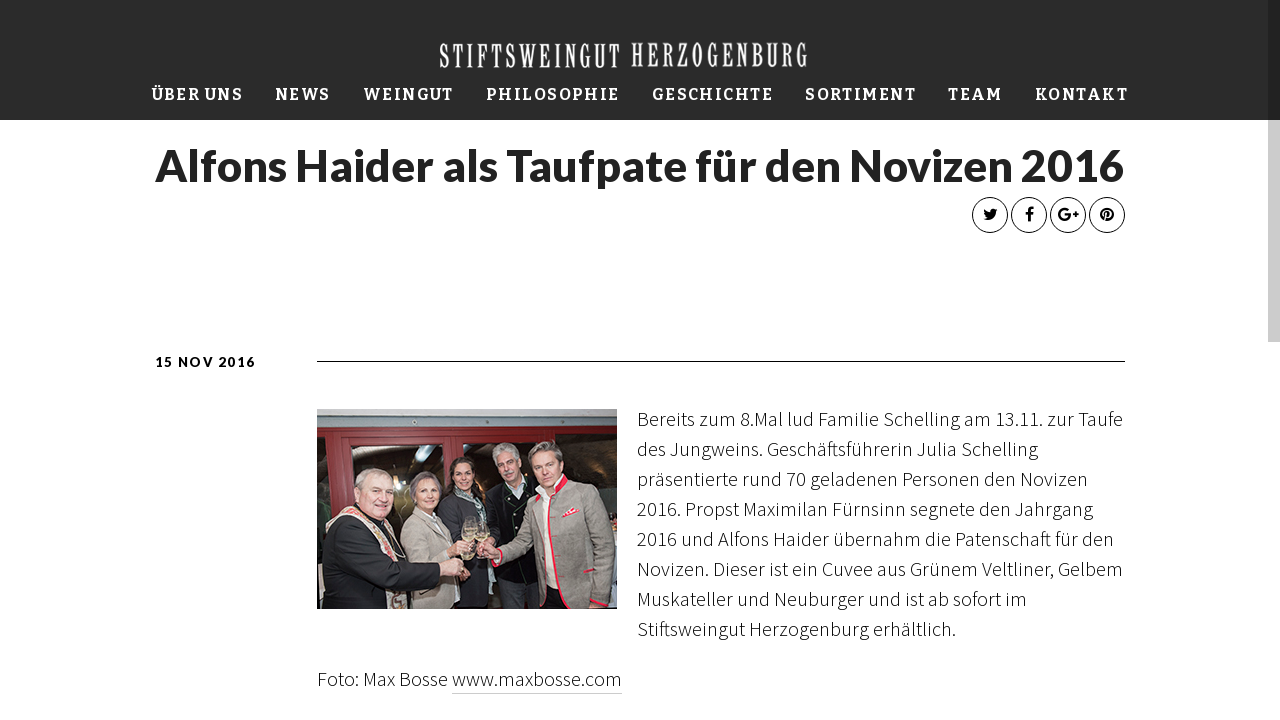

--- FILE ---
content_type: text/html; charset=UTF-8
request_url: https://www.stiftsweingut-herzogenburg.com/alfons-haider-als-taufpate-fuer-den-novizen-2016/
body_size: 7375
content:
<!DOCTYPE html>
<!--[if IE 8]>
<html dir="ltr" lang="de"
	prefix="og: https://ogp.me/ns#"  class="no-js lt-ie9"> <![endif]-->
<!--[if gt IE 8]><!-->
<html dir="ltr" lang="de"
	prefix="og: https://ogp.me/ns#"  class="no-js"> <!--<![endif]-->

<head>
    <!-- Meta Tags -->
    <meta name="viewport" content="width=device-width, initial-scale=1.0, maximum-scale=1"/>
    <meta http-equiv="Content-Type" content="text/html; charset=UTF-8"/>
    <!-- Title -->
    

    <!--    google fonts -->
    <link href='https://fonts.googleapis.com/css?family=Bitter:400,700' rel='stylesheet' type='text/css'>
<link href='https://fonts.googleapis.com/css?family=Source+Sans+Pro:300,400,700,900' rel='stylesheet' type='text/css'>
    
		<!-- All in One SEO 4.2.6.1 - aioseo.com -->
		<title>Alfons Haider als Taufpate für den Novizen 2016 | Stiftsweingut Herzogenburg</title>
		<meta name="robots" content="max-image-preview:large" />
		<link rel="canonical" href="https://www.stiftsweingut-herzogenburg.com/alfons-haider-als-taufpate-fuer-den-novizen-2016/" />
		<meta name="generator" content="All in One SEO (AIOSEO) 4.2.6.1 " />
		<meta property="og:locale" content="de_DE" />
		<meta property="og:site_name" content="Stiftsweingut Herzogenburg | Tradition NEU erlebt, Stiftsweingut Herzogenburg" />
		<meta property="og:type" content="article" />
		<meta property="og:title" content="Alfons Haider als Taufpate für den Novizen 2016 | Stiftsweingut Herzogenburg" />
		<meta property="og:url" content="https://www.stiftsweingut-herzogenburg.com/alfons-haider-als-taufpate-fuer-den-novizen-2016/" />
		<meta property="article:published_time" content="2016-11-15T09:23:02+00:00" />
		<meta property="article:modified_time" content="2016-11-15T09:42:38+00:00" />
		<meta name="twitter:card" content="summary" />
		<meta name="twitter:title" content="Alfons Haider als Taufpate für den Novizen 2016 | Stiftsweingut Herzogenburg" />
		<script type="application/ld+json" class="aioseo-schema">
			{"@context":"https:\/\/schema.org","@graph":[{"@type":"Article","@id":"https:\/\/www.stiftsweingut-herzogenburg.com\/alfons-haider-als-taufpate-fuer-den-novizen-2016\/#article","name":"Alfons Haider als Taufpate f\u00fcr den Novizen 2016 | Stiftsweingut Herzogenburg","headline":"Alfons Haider als Taufpate f\u00fcr den Novizen 2016","author":{"@id":"https:\/\/www.stiftsweingut-herzogenburg.com\/author\/wordpressadmin\/#author"},"publisher":{"@id":"https:\/\/www.stiftsweingut-herzogenburg.com\/#organization"},"image":{"@type":"ImageObject","url":"https:\/\/www.stiftsweingut-herzogenburg.com\/wp-content\/uploads\/2016\/11\/DSC0456_web.jpg","@id":"https:\/\/www.stiftsweingut-herzogenburg.com\/#articleImage","width":300,"height":200},"datePublished":"2016-11-15T09:23:02+00:00","dateModified":"2016-11-15T09:23:02+00:00","inLanguage":"de-DE","mainEntityOfPage":{"@id":"https:\/\/www.stiftsweingut-herzogenburg.com\/alfons-haider-als-taufpate-fuer-den-novizen-2016\/#webpage"},"isPartOf":{"@id":"https:\/\/www.stiftsweingut-herzogenburg.com\/alfons-haider-als-taufpate-fuer-den-novizen-2016\/#webpage"},"articleSection":"News"},{"@type":"BreadcrumbList","@id":"https:\/\/www.stiftsweingut-herzogenburg.com\/alfons-haider-als-taufpate-fuer-den-novizen-2016\/#breadcrumblist","itemListElement":[{"@type":"ListItem","@id":"https:\/\/www.stiftsweingut-herzogenburg.com\/#listItem","position":1,"item":{"@type":"WebPage","@id":"https:\/\/www.stiftsweingut-herzogenburg.com\/","name":"Home","description":"Tradition NEU erlebt, Stiftsweingut Herzogenburg","url":"https:\/\/www.stiftsweingut-herzogenburg.com\/"},"nextItem":"https:\/\/www.stiftsweingut-herzogenburg.com\/alfons-haider-als-taufpate-fuer-den-novizen-2016\/#listItem"},{"@type":"ListItem","@id":"https:\/\/www.stiftsweingut-herzogenburg.com\/alfons-haider-als-taufpate-fuer-den-novizen-2016\/#listItem","position":2,"item":{"@type":"WebPage","@id":"https:\/\/www.stiftsweingut-herzogenburg.com\/alfons-haider-als-taufpate-fuer-den-novizen-2016\/","name":"Alfons Haider als Taufpate f\u00fcr den Novizen 2016","url":"https:\/\/www.stiftsweingut-herzogenburg.com\/alfons-haider-als-taufpate-fuer-den-novizen-2016\/"},"previousItem":"https:\/\/www.stiftsweingut-herzogenburg.com\/#listItem"}]},{"@type":"Organization","@id":"https:\/\/www.stiftsweingut-herzogenburg.com\/#organization","name":"Stiftsweingut Herzogenburg","url":"https:\/\/www.stiftsweingut-herzogenburg.com\/"},{"@type":"WebPage","@id":"https:\/\/www.stiftsweingut-herzogenburg.com\/alfons-haider-als-taufpate-fuer-den-novizen-2016\/#webpage","url":"https:\/\/www.stiftsweingut-herzogenburg.com\/alfons-haider-als-taufpate-fuer-den-novizen-2016\/","name":"Alfons Haider als Taufpate f\u00fcr den Novizen 2016 | Stiftsweingut Herzogenburg","inLanguage":"de-DE","isPartOf":{"@id":"https:\/\/www.stiftsweingut-herzogenburg.com\/#website"},"breadcrumb":{"@id":"https:\/\/www.stiftsweingut-herzogenburg.com\/alfons-haider-als-taufpate-fuer-den-novizen-2016\/#breadcrumblist"},"author":"https:\/\/www.stiftsweingut-herzogenburg.com\/author\/wordpressadmin\/#author","creator":"https:\/\/www.stiftsweingut-herzogenburg.com\/author\/wordpressadmin\/#author","datePublished":"2016-11-15T09:23:02+00:00","dateModified":"2016-11-15T09:42:38+00:00"},{"@type":"WebSite","@id":"https:\/\/www.stiftsweingut-herzogenburg.com\/#website","url":"https:\/\/www.stiftsweingut-herzogenburg.com\/","name":"Stiftsweingut Herzogenburg","description":"Tradition NEU erlebt, Stiftsweingut Herzogenburg","inLanguage":"de-DE","publisher":{"@id":"https:\/\/www.stiftsweingut-herzogenburg.com\/#organization"}}]}
		</script>
		<!-- All in One SEO -->

<link rel='dns-prefetch' href='//fonts.googleapis.com' />
<link rel='dns-prefetch' href='//s.w.org' />
<link rel="alternate" type="application/rss+xml" title="Stiftsweingut Herzogenburg &raquo; Feed" href="https://www.stiftsweingut-herzogenburg.com/feed/" />
<link rel="alternate" type="application/rss+xml" title="Stiftsweingut Herzogenburg &raquo; Kommentar-Feed" href="https://www.stiftsweingut-herzogenburg.com/comments/feed/" />
<link rel="alternate" type="application/rss+xml" title="Stiftsweingut Herzogenburg &raquo; Alfons Haider als Taufpate für den Novizen 2016 Kommentar-Feed" href="https://www.stiftsweingut-herzogenburg.com/alfons-haider-als-taufpate-fuer-den-novizen-2016/feed/" />
<link rel="alternate stylesheet" title="Dark" type="text/css" media="screen,projection" href="https://www.stiftsweingut-herzogenburg.com/wp-content/plugins/easy-media-gallery-pro/css/styles/mediabox/Dark.css" />
<link rel="alternate stylesheet" title="Light" type="text/css" media="screen,projection" href="https://www.stiftsweingut-herzogenburg.com/wp-content/plugins/easy-media-gallery-pro/css/styles/mediabox/Light.css" />
<link rel="alternate stylesheet" title="Transparent" type="text/css" media="screen,projection" href="https://www.stiftsweingut-herzogenburg.com/wp-content/plugins/easy-media-gallery-pro/css/styles/mediabox/Transparent.css" />
<link rel='stylesheet' id='layerslider-css'  href='https://www.stiftsweingut-herzogenburg.com/wp-content/plugins/LayerSlider/static/css/layerslider.css' type='text/css' media='all' />
<link rel='stylesheet' id='ls-google-fonts-css'  href='https://fonts.googleapis.com/css?family=Lato:100,300,regular,700,900%7COpen+Sans:300%7CIndie+Flower:regular%7COswald:300,regular,700&#038;subset=latin%2Clatin-ext' type='text/css' media='all' />
<link rel='stylesheet' id='contact-form-7-css'  href='https://www.stiftsweingut-herzogenburg.com/wp-content/plugins/contact-form-7/includes/css/styles.css' type='text/css' media='all' />
<link rel='stylesheet' id='scrollbar-css'  href='https://www.stiftsweingut-herzogenburg.com/wp-content/themes/morpheus/css/perfect-scrollbar.css' type='text/css' media='all' />
<link rel='stylesheet' id='googlefonts-css'  href='//fonts.googleapis.com/css?family=Bentham%7CPinyon+Script%7CBitter%3A400%2C700%7CRaleway%3A300%2C400%2C500%2C600%7CSacramento%7CLato%3A300%2C400%2C900%7COpen+Sans%3A400%2C700%2C800%7CPacifico%7CLobster%7CRoboto%3A400%2C900%2C700%7COswald%3A400%2C700&#038;ver=4.9.26' type='text/css' media='all' />
<link rel='stylesheet' id='foundation-css'  href='https://www.stiftsweingut-herzogenburg.com/wp-content/themes/morpheus/css/foundation.css' type='text/css' media='all' />
<link rel='stylesheet' id='magicpopup-css'  href='https://www.stiftsweingut-herzogenburg.com/wp-content/themes/morpheus/css/magnific-popup.css' type='text/css' media='all' />
<link rel='stylesheet' id='icons-css'  href='https://www.stiftsweingut-herzogenburg.com/wp-content/themes/morpheus/css/font-awesome.min.css' type='text/css' media='all' />
<link rel='stylesheet' id='superfish-css'  href='https://www.stiftsweingut-herzogenburg.com/wp-content/themes/morpheus/css/superfish.css' type='text/css' media='all' />
<link rel='stylesheet' id='flexslider-css'  href='https://www.stiftsweingut-herzogenburg.com/wp-content/themes/morpheus/css/flexslider.css' type='text/css' media='all' />
<link rel='stylesheet' id='plugin-css'  href='https://www.stiftsweingut-herzogenburg.com/wp-content/themes/morpheus/css/plugin.css' type='text/css' media='all' />
<link rel='stylesheet' id='public-css'  href='https://www.stiftsweingut-herzogenburg.com/wp-content/themes/morpheus/css/public.css' type='text/css' media='all' />
<link rel='stylesheet' id='morpheus-css'  href='https://www.stiftsweingut-herzogenburg.com/wp-content/themes/morpheus/style.css' type='text/css' media='all' />
<style id='morpheus-inline-css' type='text/css'>
#menu-item-1027 a{ color: #f04124;}


.coll-single .copy-container .entry-content .coments-title { display : none;}
.coll-single .copy-container .entry-content .commentcount { display : none;}
span.wpcf7-list-item-label  { margin-left: 10px; }
h3 {
    text-align: center;
    margin-top: 100px;
}


.wpcf7-form-control .wpcf7-acceptance { font-size: 15px;}
.wpcf7 .LabelGVM { margin-bottom: -45px;
}

.one-half,
.one-third {
    position: relative;
    margin-right: 4%;
    float: left;
        margin-bottom: 20px;
 
}
 
.one-half { width: 48%; }
.one-third { width: 30.66%; }
 
.last {
    margin-right: 0 !important;
    clear: right;
}
 
@media only screen and (max-width: 767px) {
    .one-half, .one-third {
        width: 100%;
        margin-right: 0;
    }
}
</style>
<link rel='stylesheet' id='tablepress-default-css'  href='https://www.stiftsweingut-herzogenburg.com/wp-content/tablepress-combined.min.css' type='text/css' media='all' />
<link rel='stylesheet' id='easymedia_styles-css'  href='https://www.stiftsweingut-herzogenburg.com/wp-content/plugins/easy-media-gallery-pro/css/frontend.css' type='text/css' media='all' />
<link rel='stylesheet' id='easymedia_paganimate-css'  href='https://www.stiftsweingut-herzogenburg.com/wp-content/plugins/easy-media-gallery-pro/includes/css/animate.css' type='text/css' media='all' />
<link rel='stylesheet' id='easymedia_filter_style-css'  href='https://www.stiftsweingut-herzogenburg.com/wp-content/plugins/easy-media-gallery-pro/css/styles/filter/default-filter.css' type='text/css' media='all' />
<link rel='stylesheet' id='easymedia_mediaelementplayer_skin-css'  href='https://www.stiftsweingut-herzogenburg.com/wp-content/plugins/easy-media-gallery-pro/includes/addons/mediaelement/mediaelementplayer-skin-yellow.css' type='text/css' media='all' />
<link rel='https://api.w.org/' href='https://www.stiftsweingut-herzogenburg.com/wp-json/' />
<link rel="EditURI" type="application/rsd+xml" title="RSD" href="https://www.stiftsweingut-herzogenburg.com/xmlrpc.php?rsd" />
<link rel="wlwmanifest" type="application/wlwmanifest+xml" href="https://www.stiftsweingut-herzogenburg.com/wp-includes/wlwmanifest.xml" /> 
<link rel='prev' title='AWC VIENNA: 2xGOLD, 5xSILBER' href='https://www.stiftsweingut-herzogenburg.com/awc-vienna-2xgold-5xsilber/' />
<link rel='next' title='Jahrgang 2016 gefüllt' href='https://www.stiftsweingut-herzogenburg.com/jahrgang-2016-gefuellt/' />
<meta name="generator" content="WordPress 4.9.26" />
<link rel='shortlink' href='https://www.stiftsweingut-herzogenburg.com/?p=903' />
<link rel="alternate" type="application/json+oembed" href="https://www.stiftsweingut-herzogenburg.com/wp-json/oembed/1.0/embed?url=https%3A%2F%2Fwww.stiftsweingut-herzogenburg.com%2Falfons-haider-als-taufpate-fuer-den-novizen-2016%2F" />
<link rel="alternate" type="text/xml+oembed" href="https://www.stiftsweingut-herzogenburg.com/wp-json/oembed/1.0/embed?url=https%3A%2F%2Fwww.stiftsweingut-herzogenburg.com%2Falfons-haider-als-taufpate-fuer-den-novizen-2016%2F&#038;format=xml" />

<!-- Easy Media Gallery PRO START (version 1.6.0.0)-->

<style>
.view {margin-bottom:12px; margin-right:6px; margin-left:6px;}.da-thumbs article.da-animate p, p.da-animatenh, .emgtitle, .bx-caption span {color:#C7C7C7 !important;}span.link_post, span.zoom, span.zooma {background-color:#474747;}.da-thumbs article.da-animate {cursor: pointer;}#slider1_container, #slider2_container, .view,.view img,.da-thumbs,.da-thumbs article.da-animate {border-radius:3px;}.emgfotorama, .view, #slider1_container, #slider2_container {border: 5px solid rgba(255,255,255,1);}.emgfotorama, .bx-viewport, #slider1_container, #slider2_container, .view {-webkit-box-shadow: 1px 1px 3px #4A4A4A; -moz-box-shadow: 1px 1px 3px #4A4A4A; box-shadow: 1px 1px 3px #4A4A4A;}#mbOverlay, .emg_overlay, .fbx-modal, #cboxOverlay, #lightboxOverlay, .fancybox-overlay, .fancybox-overlay-fixed, #fancybox-overlay, .pp_overlay, #TB_overlay {background: url(https://www.stiftsweingut-herzogenburg.com/wp-content/plugins/easy-media-gallery-pro/css/images/patterns/pattern-15.png) !important; background-repeat: repeat;}#mbOverlay, .emg_overlay, .fbx-modal, #cboxOverlay, #lightboxOverlay, .fancybox-overlay, .fancybox-overlay-fixed, #fancybox-overlay, .pp_overlay, #TB_overlay {background-color:#9ba0a3 !important;}.fullwidth #expand {background:#57d43e !important; box-shadow:0px 0px 6px 1px rgba(87,212,62,0.2);-moz-animation:fullexpand 5s ease-out;-webkit-animation:fullexpand 5s ease-out;}.bx-caption, .emgtitle, p.emgfittext { background: rgba(0,0,0,0.5) !important;}.bx-caption, .emgtitle, p.da-animatenh, .da-thumbs article.da-animate p{margin-top: 0px !important; top:0px;}.lb-closeContainer{bottom: 10px;}#emgoptions .portfolio-tabs a:hover, #emgoptions a.selected {color: rgb(0,0,0) !important;}#emgoptions a.selected {border-top: 3px solid rgb(0,0,0) !important;}#filters { list-style-type: none !important;}.emgmask, .emgview, .da-thumbs article{position: absolute; background: rgba(0,0,0,0.4); background-repeat:repeat; width: 100%; height: 100%;}#mbPrevLink {background: url("https://www.stiftsweingut-herzogenburg.com/wp-content/plugins/easy-media-gallery-pro/css/images/prev.png") no-repeat scroll 0% 0% transparent !important;width: 40px !important;height: 80px !important;position: absolute !important;left: 15px !important;z-index:100000;opacity: 0.7;outline: none !important;margin-top:-100px !important;}#mbNextLink {background: url("https://www.stiftsweingut-herzogenburg.com/wp-content/plugins/easy-media-gallery-pro/css/images/next.png") no-repeat scroll 0% 0% transparent !important;width: 40px !important;height: 80px !important;position: absolute !important;right: 15px !important;z-index:100000;opacity: 0.7;outline: none !important;margin-top:-100px !important;}span.zoom{background-image:url(https://www.stiftsweingut-herzogenburg.com/wp-content/plugins/easy-media-gallery-pro/css/images/magnify/Icon-0.png); background-repeat:no-repeat; background-position:center;}span.emg-badges{background:url(https://www.stiftsweingut-herzogenburg.com/wp-content/plugins/easy-media-gallery-pro/css/images/badges/Green.png); background-repeat:no-repeat; background-position:center;}span.emg-badges{right:1px; bottom:1px;}</style>   

 <!--[if lt IE 9]>
<script src="https://www.stiftsweingut-herzogenburg.com/wp-content/plugins/easy-media-gallery-pro/includes/js/func/html5.js" type="text/javascript"></script>
<![endif]-->   

 <!--[if lt IE 9]>
<script src="https://www.stiftsweingut-herzogenburg.com/wp-content/plugins/easy-media-gallery-pro/includes/js/func/html5shiv.js" type="text/javascript"></script>
<![endif]-->  


<!-- Easy Media Gallery PRO END  -->  
    
	<!-- Theme Custom Styling -->
<style type="text/css" id="theme-custom">
body {
	color: #000000;
	font-family: Source Sans Pro , Arial, Helvetica;
	font-size: 18px;
	font-style: normal;
	font-weight: 400;
	}
h1 {
	font-family: Bitter , Arial, Helvetica;
	font-weight: 700;
	}
h2 {
	font-family: Bitter , Arial, Helvetica;
	font-weight: 700;
	}
h3 {
	font-family: Bitter , Arial, Helvetica;
	font-weight: 700;
	}
h4 {
	color: #ffffff;
	font-family: Bitter , Arial, Helvetica;
	font-weight: 400;
	}
h5 {
	font-family: Bitter , Arial, Helvetica;
	font-weight: 700;
	}
h6 {
	font-family: Bitter , Arial, Helvetica;
	font-weight: 700;
	}
.sf-menu a {
	font-family: Bitter , Arial, Helvetica;
	font-size: 16px;
	font-style: normal;
	font-weight: bold;
	letter-spacing: 0.09em;
	text-transform: uppercase;
	}
.coll-single .navigation-container .arrow:hover > div.info > label,
                    .coll-single .navigation-container .arrow:hover > div.info > .title-text
                    {
	color: #86bb15;
	}
.coll-button.coll-accent-color:hover,
                    .coll-single.lightbox,
                    .comment-reply-link:hover,
                    .coll-single .navigation-container .arrow:hover .fa,
                    .coll-single .title-wrapper .icons .link:hover,
                    .coll-post-info .categories a:hover
                    {
	border-color: #86bb15;
	}
.coll-single .navigation-container .arrow:hover .fa,
                    .coll-button.coll-accent-color:hover,
                    .comment-reply-link:hover,
                    .coll-single .title-wrapper .icons .link:hover,
                    .coll-shortcode-portfolio .items .hentry .wrapper .under
                    {
	background-color: #86bb15;
	}
</style>
<!-- Other Custom Styling -->
<style type="text/css" id="other-custom">
.coll-site-preloader .spinner  {
	 background-color: #ffffff; 
}
.coll-site-preloader {
	 background-color: #575754; 
}
.site-header {
	height: 120px;
	}
.site-header .background {
	background-color: #2B2B2B;
	}
.site-header.skrollable {
	border-bottom-color: #ffffff;
}
.site-header .logo {
	top: 40px;
	right:0px;
	}
.site-header .mainmenu {
	top: 70px;
	right:0px;
	}
.sf-menu a, .sf-menu a:visited, .sf-menu ul a  {
	 color: #ffffff; 
}
.site-header.mobile #coll-menu-icon {
	color: #ffffff;
}
.site-header.mobile .sf-menu li {
	 border-color: #333333; 
}
.site-header.mobile .sf-menu  ul > li > a:before  {
	 color: #333333; 
}
.site-header.mobile .sf-menu .mobnav-subarrow  {
	 color: #333333; 
}
.site-footer .background {
	background-color: #2B2B2B;
	}
@media only screen and (min-width : 1025px) {
	.coll-footer-wrapper  {
	padding: 0px 20px;
	}
}
.site-footer .bottom {
	border-top-color: #ffffff;
	}
</style>
<link rel="shortcut icon" href="https://www.stiftsweingut-herzogenburg.com/wp-content/uploads/2014/07/favicon.ico"/>
		<style type="text/css">.recentcomments a{display:inline !important;padding:0 !important;margin:0 !important;}</style>
		</head>


<body class="post-template-default single single-post postid-903 single-format-standard coll-custom-structure">
<header class="site-header ">
    <div class="background"></div>
    <div class="">
        <div class="logo coll-center">
            <a class="no-border" href="https://www.stiftsweingut-herzogenburg.com">
                                    <img class="logo-img" src="https://www.stiftsweingut-herzogenburg.com/wp-content/uploads/2016/07/logo_klein_weiss_v2.png" title="" alt="Stiftsweingut Herzogenburg">
                            </a>
        </div>
        <nav class="mainmenu  coll-center">
            <ul id="menu-main-menu" class="sf-menu"><li id="menu-item-552" class="menu-item menu-item-type-post_type menu-item-object-coll-page-section menu-item-552"><a class="no-border" href="https://www.stiftsweingut-herzogenburg.com/#about">Über uns</a></li>
<li id="menu-item-342" class="menu-item menu-item-type-post_type menu-item-object-coll-page-section menu-item-342"><a class="no-border" href="https://www.stiftsweingut-herzogenburg.com/#message">News</a></li>
<li id="menu-item-548" class="menu-item menu-item-type-post_type menu-item-object-coll-page-section menu-item-548"><a class="no-border" href="https://www.stiftsweingut-herzogenburg.com/#das-weingut">Weingut</a></li>
<li id="menu-item-608" class="menu-item menu-item-type-post_type menu-item-object-coll-page-section menu-item-608"><a class="no-border" href="https://www.stiftsweingut-herzogenburg.com/#philosophie">Philosophie</a></li>
<li id="menu-item-609" class="menu-item menu-item-type-post_type menu-item-object-coll-page-section menu-item-609"><a class="no-border" href="https://www.stiftsweingut-herzogenburg.com/#geschichte">Geschichte</a></li>
<li id="menu-item-157" class="menu-item menu-item-type-post_type menu-item-object-coll-page-section menu-item-157"><a class="no-border" href="https://www.stiftsweingut-herzogenburg.com/#menu">Sortiment</a></li>
<li id="menu-item-303" class="menu-item menu-item-type-post_type menu-item-object-coll-page-section menu-item-303"><a class="no-border" href="https://www.stiftsweingut-herzogenburg.com/#team">Team</a></li>
<li id="menu-item-158" class="menu-item menu-item-type-post_type menu-item-object-coll-page-section menu-item-158"><a class="no-border" href="https://www.stiftsweingut-herzogenburg.com/#kontakt">Kontakt</a></li>
</ul>        </nav>

    </div>
</header>
<header class="site-header mobile">
    <div class="background"></div>
    <div class="row">
        <div class="logo">
            <a class="no-border" href="https://www.stiftsweingut-herzogenburg.com">
                                    <img class="logo-img" src="https://www.stiftsweingut-herzogenburg.com/wp-content/uploads/2016/07/logo_klein_weiss_v2.png" title="" alt="Stiftsweingut Herzogenburg">
                            </a>
        </div>
        <a id="coll-menu-icon" class="no-border" href=""><i class="fa fa-bars"></i></a>
        <nav class="mainmenu">
            <ul id="menu-main-menu-1" class="sf-menu"><li class="menu-item menu-item-type-post_type menu-item-object-coll-page-section menu-item-552"><a class="no-border" href="https://www.stiftsweingut-herzogenburg.com/#about">Über uns</a></li>
<li class="menu-item menu-item-type-post_type menu-item-object-coll-page-section menu-item-342"><a class="no-border" href="https://www.stiftsweingut-herzogenburg.com/#message">News</a></li>
<li class="menu-item menu-item-type-post_type menu-item-object-coll-page-section menu-item-548"><a class="no-border" href="https://www.stiftsweingut-herzogenburg.com/#das-weingut">Weingut</a></li>
<li class="menu-item menu-item-type-post_type menu-item-object-coll-page-section menu-item-608"><a class="no-border" href="https://www.stiftsweingut-herzogenburg.com/#philosophie">Philosophie</a></li>
<li class="menu-item menu-item-type-post_type menu-item-object-coll-page-section menu-item-609"><a class="no-border" href="https://www.stiftsweingut-herzogenburg.com/#geschichte">Geschichte</a></li>
<li class="menu-item menu-item-type-post_type menu-item-object-coll-page-section menu-item-157"><a class="no-border" href="https://www.stiftsweingut-herzogenburg.com/#menu">Sortiment</a></li>
<li class="menu-item menu-item-type-post_type menu-item-object-coll-page-section menu-item-303"><a class="no-border" href="https://www.stiftsweingut-herzogenburg.com/#team">Team</a></li>
<li class="menu-item menu-item-type-post_type menu-item-object-coll-page-section menu-item-158"><a class="no-border" href="https://www.stiftsweingut-herzogenburg.com/#kontakt">Kontakt</a></li>
</ul>        </nav>
    </div>
</header>
        <div class="wrapper common coll-single coll-post " id="skrollr-body">
                <section class="title-container js-coll-page-section coll-page-section">
            <div class="row">
                <div class="large-12 columns">
                    <div class="coll-section-divider title-divider">
                        <span class="text large-2 medium-2">15 Nov 2016</span>
                        <span class="line large-10 medium-10"><span class="color"></span></span>
                    </div>

                    <div class="title-wrapper">
                        <h1 class="title-text">Alfons Haider als Taufpate für den Novizen 2016</h1>

                        

                        <div class="post-meta">
                            

                            <ul class="icons">
                                <li><a class="link"
                                       target="_blank"
                                       href="http://twitter.com/share?url=https://www.stiftsweingut-herzogenburg.com/alfons-haider-als-taufpate-fuer-den-novizen-2016/&amp;text=Currently reading Alfons Haider als Taufpate für den Novizen 2016">
                                        <i class="fa fa-twitter"></i> </a></li>
                                <li><a class="link"
                                       target="_blank"
                                       href="http://www.facebook.com/sharer.php?u=https://www.stiftsweingut-herzogenburg.com/alfons-haider-als-taufpate-fuer-den-novizen-2016/&t=Alfons Haider als Taufpate für den Novizen 2016">
                                        <i class="fa fa-facebook"></i></a></li>
                                <li><a class="link"
                                       target="_blank"
                                       href="https://plusone.google.com/_/+1/confirm?hl=en&url=https://www.stiftsweingut-herzogenburg.com/alfons-haider-als-taufpate-fuer-den-novizen-2016/">
                                        <i class="fa fa-google-plus"></i></a></li>
                                <li><a class="link"
                                       target="_blank"
                                       href="javascript:void((function(){var e=document.createElement('script'); e.setAttribute('type','text/javascript'); e.setAttribute('charset','UTF-8'); e.setAttribute('src','http://assets.pinterest.com/js/pinmarklet.js?r='+Math.random()*99999999);document.body.appendChild(e)})());">
                                        <i class="fa fa-pinterest"></i></a></li>
                            </ul>
                        </div>

                    </div>
                </div>
            </div>
        </section>
        <section class="content-container js-coll-page-section coll-page-section">
            <div class="row">
                <div class="large-12 columns">
                    <div class="coll-section-divider content-divider">
                        <span class="text large-2 medium-2">15 Nov 2016</span>
                        <span class="line large-10 medium-10"><span class="color"></span></span>
                    </div>
                    <div class="copy-container large-10 large-offset-2 medium-offset-2 medium-10">
                        <div class="content-wrapper">
                            <article class="entry-content clearfix">
                                <p>Bereits <img class="size-full wp-image-904 alignleft" src="https://www.stiftsweingut-herzogenburg.com/wp-content/uploads/2016/11/DSC0456_web.jpg" alt="JAE" width="300" height="200" />zum 8.Mal lud Familie Schelling am 13.11. zur Taufe des Jungweins. Geschäftsführerin Julia Schelling präsentierte rund 70 geladenen Personen den <a href="https://www.stiftsweingut-herzogenburg.com/portfolio/730/">Novizen 2016</a>. Propst Maximilan Fürnsinn segnete den Jahrgang 2016 und Alfons Haider übernahm die Patenschaft für den Novizen. Dieser ist ein Cuvee aus Grünem Veltliner, Gelbem Muskateller und Neuburger und ist ab sofort im Stiftsweingut Herzogenburg erhältlich.</p>
<p>Foto: Max Bosse <a href="http://www.maxbosse.com/">www.maxbosse.com</a></p>

                            </article>
                                                        <footer class="coll-post-info">
                                
                                
                                                            </footer>
                            <!--                            comment button-->
                            
                        </div>
                    </div>
                    <div class="coll-section-divider">
                        <span class="text large-2 medium-2">More Posts</span>
                        <span class="line large-10 medium-10"><span class="color"></span></span>
                    </div>
                    <div class="navigation-container large-10 large-offset-2 medium-offset-2 medium-10">
                        <div class="row">
                            <div class="previous large-6 medium-6 columns">
                                                                    <a class="arrow" href="https://www.stiftsweingut-herzogenburg.com/jahrgang-2016-gefuellt/">
                                        <div class="icon"><i class="fa fa-long-arrow-left"></i></div>
                                        <div class="info">
                                            <label>Next</label>

                                            <h3 class="title-text">Jahrgang 2016 gefüllt</h3>
                                        </div>

                                    </a>
                                                            </div>
                            <div class="next large-6 medium-6 columns">
                                
                                    <a class="arrow" href="https://www.stiftsweingut-herzogenburg.com/awc-vienna-2xgold-5xsilber/">
                                        <div class="icon"><i class="fa fa-long-arrow-right"></i></div>
                                        <div class="info">
                                            <label>Previous</label>

                                            <h3 class="title-text">AWC VIENNA: 2xGOLD, 5xSILBER</h3>
                                        </div>


                                    </a>
                                                            </div>
                        </div>

                    </div>
                    <div id="comments">

                    </div>


                    <!-- ><div class="coll-section-divider">
                        <span class="text large-2 medium-2">Comments</span>
                        <span class="line large-10 medium-10"><span class="color"></span></span>
                    </div>
                    <div class="comments-container large-10 large-offset-2  medium-offset-2 medium-10">
                        
    
                    <p class="nocomments">Comments are closed.</p>
    
                    </div>
                     -->

                </div>
                <!--                end left-->
                            </div>
        </section>





    

<footer class="site-footer">
    <div class="background"></div>
    <div class="coll-footer-wrapper ">
        <div class="large-12 columns footer-container">
            <div class="logo"><a class="no-border" href="https://www.stiftsweingut-herzogenburg.com" ><img src="https://www.stiftsweingut-herzogenburg.com/wp-content/uploads/2014/07/logo.png" alt="Stiftsweingut Herzogenburg" /></a><p>Tradition NEU erlebt, Stiftsweingut Herzogenburg</p></div>            <div class="bottom">
                <ul id="menu-footer-menu" class="nav"><li id="menu-item-680" class="menu-item menu-item-type-post_type menu-item-object-page menu-item-home menu-item-680"><a class="no-border" href="https://www.stiftsweingut-herzogenburg.com/">Home</a></li>
<li id="menu-item-829" class="menu-item menu-item-type-post_type menu-item-object-page menu-item-829"><a class="no-border" href="https://www.stiftsweingut-herzogenburg.com/newsarchiv/">Newsarchiv</a></li>
<li id="menu-item-672" class="menu-item menu-item-type-post_type menu-item-object-page menu-item-672"><a class="no-border" href="https://www.stiftsweingut-herzogenburg.com/galerie/">Galerie</a></li>
<li id="menu-item-154" class="menu-item menu-item-type-post_type menu-item-object-coll-page-section menu-item-154"><a class="no-border" href="https://www.stiftsweingut-herzogenburg.com/#kontakt">Kontakt</a></li>
<li id="menu-item-272" class="menu-item menu-item-type-post_type menu-item-object-page menu-item-272"><a class="no-border" href="https://www.stiftsweingut-herzogenburg.com/links/">Links</a></li>
<li id="menu-item-271" class="menu-item menu-item-type-post_type menu-item-object-page menu-item-271"><a class="no-border" href="https://www.stiftsweingut-herzogenburg.com/impressum/">Impressum</a></li>
<li id="menu-item-956" class="menu-item menu-item-type-custom menu-item-object-custom menu-item-956"><a class="no-border" href="https://www.stiftsweingut-herzogenburg.com/wp-content/uploads/2018/05/Datenschutzerklärung_WEBSITE-Weingut.pdf">Datenschutzerklärung</a></li>
</ul>                <span class="text">© Stiftsweingut Herzogenburg 2021</span>
            </div>
        </div>
    </div>
</footer>
</div>  <!-- end main-->
<!-- scroll bar-->
<div class="js-coll-scrollbar">
    <div class="js-coll-scrollbar-content">

    </div>
</div>
<!-- prelaoder -->

    <div class="coll-site-preloader">
        <div class="coll-preloader-container">
            <div class="spinner">
                <div class="dot1"></div>
                <div class="dot2"></div>
            </div>
        </div>
    </div>

<!--[if !IE]><!-->
<link rel='stylesheet' id='tablepress-responsive-css'  href='https://www.stiftsweingut-herzogenburg.com/wp-content/plugins/tablepress-responsive-tables/tablepress-responsive.min.css' type='text/css' media='all' />
<!--<![endif]-->
<script type='text/javascript' src='https://www.stiftsweingut-herzogenburg.com/wp-includes/js/jquery/jquery.js'></script>
<script type='text/javascript' src='https://www.stiftsweingut-herzogenburg.com/wp-includes/js/jquery/jquery-migrate.min.js'></script>
<script type='text/javascript' src='https://www.stiftsweingut-herzogenburg.com/wp-content/plugins/LayerSlider/static/js/greensock.js'></script>
<script type='text/javascript' src='https://www.stiftsweingut-herzogenburg.com/wp-content/plugins/LayerSlider/static/js/layerslider.kreaturamedia.jquery.js'></script>
<script type='text/javascript' src='https://www.stiftsweingut-herzogenburg.com/wp-content/plugins/LayerSlider/static/js/layerslider.transitions.js'></script>
<script type='text/javascript'>
/* <![CDATA[ */
var wpcf7 = {"apiSettings":{"root":"https:\/\/www.stiftsweingut-herzogenburg.com\/wp-json\/contact-form-7\/v1","namespace":"contact-form-7\/v1"},"recaptcha":{"messages":{"empty":"Bitte best\u00e4tige, dass du keine Maschine bist."}},"cached":"1"};
/* ]]> */
</script>
<script type='text/javascript' src='https://www.stiftsweingut-herzogenburg.com/wp-content/plugins/contact-form-7/includes/js/scripts.js'></script>
<script type='text/javascript' src='https://www.stiftsweingut-herzogenburg.com/wp-content/plugins/easy-media-gallery-pro/includes/js/mootools/mootools-core-1.4.5-min.js'></script>
<script type='text/javascript'>
/* <![CDATA[ */
var EasyM = {"nblaswf":"https:\/\/www.stiftsweingut-herzogenburg.com\/wp-content\/plugins\/easy-media-gallery-pro\/includes\/swf\/NonverBlaster.swf","audiovol":"100","audioautoplay":"false","audioloop":"false","vidautopa":"&autoplay=1","vidautopb":"?autoplay=1","vidautopc":"1","vidautopd":"true","drclick":"false","swcntr":"true","pageffect":"flipInX","ajaxconid":"#content","defstyle":"Dark","isslide":"1","probrintv":"5","mediaswf":"https:\/\/www.stiftsweingut-herzogenburg.com\/wp-content\/plugins\/easy-media-gallery-pro\/includes\/addons\/mediaelement\/flashmediaelement.swf","ajaxpth":"https:\/\/www.stiftsweingut-herzogenburg.com\/wp-admin\/admin-ajax.php","ovrlayop":"0.8","closepos":"0","lightboxstyle":"emglb","sospos":"0"};
/* ]]> */
</script>
<script type='text/javascript' src='https://www.stiftsweingut-herzogenburg.com/wp-content/plugins/easy-media-gallery-pro/includes/js/mootools/easymedia.js'></script>
<script type='text/javascript' src='https://www.stiftsweingut-herzogenburg.com/wp-content/plugins/easy-media-gallery-pro/includes/addons/mediaelement/mediaelement-and-player.min.js'></script>
<script type='text/javascript' src='https://www.stiftsweingut-herzogenburg.com/wp-content/plugins/easy-media-gallery-pro/includes/js/jquery/jquery.isotope.min.js'></script>
<script type='text/javascript'>
/* <![CDATA[ */
var EasyFront = {"nblaswf":"https:\/\/www.stiftsweingut-herzogenburg.com\/wp-content\/plugins\/easy-media-gallery-pro\/includes\/swf\/NonverBlaster.swf","audiovol":"100","audioautoplay":"false","audioloop":"false","vidautopa":"&autoplay=1","vidautopb":"?autoplay=1","vidautopc":"1","vidautopd":"true","drclick":"false","swcntr":"true","pageffect":"flipInX","ajaxconid":"#content","defstyle":"Dark","isslide":"1","probrintv":"5","mediaswf":"https:\/\/www.stiftsweingut-herzogenburg.com\/wp-content\/plugins\/easy-media-gallery-pro\/includes\/addons\/mediaelement\/flashmediaelement.swf","ajaxpth":"https:\/\/www.stiftsweingut-herzogenburg.com\/wp-admin\/admin-ajax.php","ovrlayop":"0.8","closepos":"0","lightboxstyle":"emglb","sospos":"0"};
/* ]]> */
</script>
<script type='text/javascript' src='https://www.stiftsweingut-herzogenburg.com/wp-content/plugins/easy-media-gallery-pro/includes/js/func/frontend.js'></script>
<script type='text/javascript' src='https://www.stiftsweingut-herzogenburg.com/wp-content/plugins/easy-media-gallery-pro/includes/js/jquery/jPages.js'></script>
<script type='text/javascript' src='https://www.stiftsweingut-herzogenburg.com/wp-content/plugins/easy-media-gallery-pro/includes/js/jquery/jquery.lazy.min.js'></script>
<script type='text/javascript' src='https://www.stiftsweingut-herzogenburg.com/wp-content/plugins/easy-media-gallery-pro/includes/js/imageloader/imagesloaded.pkgd.js'></script>
<script type='text/javascript' src='https://www.stiftsweingut-herzogenburg.com/wp-content/themes/morpheus/js/jquery-ui.min.js'></script>
<script type='text/javascript' src='https://www.stiftsweingut-herzogenburg.com/wp-content/themes/morpheus/js/retina.min.js'></script>
<script type='text/javascript' src='https://www.stiftsweingut-herzogenburg.com/wp-content/themes/morpheus/js/vendor/custom.modernizr.js'></script>
<script type='text/javascript' src='https://www.stiftsweingut-herzogenburg.com/wp-content/themes/morpheus/js/froogaloop2.min.js'></script>
<script type='text/javascript' src='https://www.stiftsweingut-herzogenburg.com/wp-content/themes/morpheus/js/foundation.min.js'></script>
<script type='text/javascript' src='https://www.stiftsweingut-herzogenburg.com/wp-content/themes/morpheus/js/perfect-scrollbar.js'></script>
<script type='text/javascript' src='https://www.stiftsweingut-herzogenburg.com/wp-content/themes/morpheus/js/jquery.smartresize.js'></script>
<script type='text/javascript' src='https://www.stiftsweingut-herzogenburg.com/wp-content/themes/morpheus/js/jquery.mousewheel.s.js'></script>
<script type='text/javascript' src='https://www.stiftsweingut-herzogenburg.com/wp-includes/js/comment-reply.min.js'></script>
<script type='text/javascript' src='https://www.stiftsweingut-herzogenburg.com/wp-content/themes/morpheus/js/jquery.touchSwipe.min.js'></script>
<script type='text/javascript' src='https://www.stiftsweingut-herzogenburg.com/wp-content/themes/morpheus/js/superfish.js'></script>
<script type='text/javascript' src='https://www.stiftsweingut-herzogenburg.com/wp-content/themes/morpheus/js/jquery.fitvids.js'></script>
<script type='text/javascript' src='https://www.stiftsweingut-herzogenburg.com/wp-content/themes/morpheus/js/isotope.pkgd.js'></script>
<script type='text/javascript' src='https://www.stiftsweingut-herzogenburg.com/wp-content/themes/morpheus/js/jquery.magnific-popup.min.js'></script>
<script type='text/javascript' src='https://www.stiftsweingut-herzogenburg.com/wp-content/themes/morpheus/js/jquery.lazyload.js'></script>
<script type='text/javascript' src='https://www.stiftsweingut-herzogenburg.com/wp-content/themes/morpheus/js/jquery.flexslider-min.js'></script>
<script type='text/javascript' src='https://www.stiftsweingut-herzogenburg.com/wp-content/themes/morpheus/js/jquery.knob.js'></script>
<script type='text/javascript' src='https://www.stiftsweingut-herzogenburg.com/wp-content/themes/morpheus/js/skrollr.min.js'></script>
<script type='text/javascript' src='https://www.stiftsweingut-herzogenburg.com/wp-content/themes/morpheus/js/jquery.countdown.js'></script>
<script type='text/javascript' src='https://www.stiftsweingut-herzogenburg.com/wp-content/themes/morpheus/js/shortcodes.js'></script>
<script type='text/javascript' src='https://www.stiftsweingut-herzogenburg.com/wp-content/themes/morpheus/js/common.js'></script>
<script type='text/javascript' src='https://www.stiftsweingut-herzogenburg.com/wp-content/themes/morpheus/js/custom.structure.s.js'></script>
</body>
</html>

<!--
Performance optimized by W3 Total Cache. Learn more: https://www.boldgrid.com/w3-total-cache/

Object Caching 14/152 objects using disk
Page Caching using disk: enhanced 
Database Caching 1/73 queries in 0.037 seconds using disk

Served from: www.stiftsweingut-herzogenburg.com @ 2026-01-21 19:09:22 by W3 Total Cache
-->

--- FILE ---
content_type: text/css
request_url: https://www.stiftsweingut-herzogenburg.com/wp-content/themes/morpheus/style.css
body_size: 7130
content:
/*
Theme Name: Morpheus
Theme URI: http://themes.cubalicious.net/morpheus/
Description: An awesome theme for creatives!
Author: collision
Author URI: http://cubalicious.net
License: GNU General Public License version 3.0
License URI: http://www.gnu.org/licenses/gpl-3.0.html
Version: 1.0.7
Tags: theme-options, translation-ready
*/

body {
    font-family : 'Lato', sans-serif;
    font-size   : 16px;
    font-weight : 300;
    color       : #313131;
    line-height : 1.375em;
    /*background: none;*/
}
p {
    font-size   : 1.125em;
    line-height : 1.5em;
    font-weight : 300;
}
h1, h2, h3, h4, h5, h6 {
    font-family : 'Lato', sans-serif;
    font-weight : bold
}
h3 {
    letter-spacing : -0.0371em;
    line-height    : 1.3em;
}
/*

      Default Styles
______________________________________________________________
*/
a:not([class]) {
    position : relative;
    color    : inherit;

}
a:not([class]):before {
    content                            : "";
    position                           : absolute;
    width                              : 100%;
    top                                : 102%;
    left                               : 0;
    height                             : 1px;

    opacity                            : .2;

    border-bottom-width                : 1px;
    border-bottom-style                : solid;
    border-color                       : inherit;

    -webkit-transition-property        : opacity;
    -webkit-transition-duration        : .3s;
    -webkit-transition-timing-function : ease-out;
    -webkit-transition-delay           : 0;
    -moz-transition-property           : opacity;
    -moz-transition-duration           : .3s;
    -moz-transition-timing-function    : ease-out;
    -moz-transition-delay              : 0;
    -ms-transition-property            : opacity;
    -ms-transition-duration            : .3s;
    -ms-transition-timing-function     : ease-out;
    -ms-transition-delay               : 0;
    -o-transition-property             : opacity;
    -o-transition-duration             : .3s;
    -o-transition-timing-function      : ease-out;
    -o-transition-delay                : 0;
    transition-property                : opacity;
    transition-duration                : .3s;
    transition-timing-function         : ease-out;
    -transition-delay                  : 0;
    /*z-index                            : -1;*/
}
a:not([class]):hover:before {
    opacity : 1;
}
ul, ol {
    font-weight : 300;
}
/* default wp styles*/
.alignnone {
    margin : 5px 20px 20px 0;
}
.aligncenter,
div.aligncenter {
    display : block;
    margin  : 5px auto 5px auto;
}
.alignright {
    float  : right;
    margin : 5px 0 20px 20px;
}
.alignleft {
    float  : left;
    margin : 5px 20px 20px 0;
}
a img {
    position : relative;
}
a img.alignright {
    float  : right;
    margin : 5px 0 20px 20px;
}
a img.alignnone {
    margin : 5px 0px 20px 0;
    width  : 100%;
}
a img.alignleft {
    float  : left;
    margin : 5px 20px 20px 0;
}
a img.aligncenter {
    display      : block;
    margin-left  : auto;
    margin-right : auto
}
.wp-caption {
    max-width : 100%;
}
.wp-caption a:before {
    content : none;
}
.wp-caption.alignleft {
    float      : left;
    text-align : left;
}
.wp-caption.aligncenter {
    margin     : 0 auto;
    text-align : center;
}
.wp-caption.alignright {
    float      : right;
    text-align : right;
}
.wp-caption-text {
    font-size : 13px;
}
.wp-caption.alignnone {
    width         : 100% !important;
    position      : relative;
    margin-bottom : 1.5rem;
}
.wp-caption.alignnone img {
    width : 100%;
}
@media only screen and (min-width : 728px) {
    .wp-caption.alignnone .wp-caption-text:before {
        content          : "";
        position         : absolute;
        width            : 15px;
        height           : 1px;
        background-color : #000;
        right            : 0;
        top              : 0px;
    }
    .wp-caption.alignnone .wp-caption-text {
        position       : absolute;
        top            : 0px;
        left           : -20%;
        width          : 18%;
        text-align     : right;
        padding        : 5px 0px;

        text-transform : uppercase;

    }
}
blockquote {
    position    : relative;
    width       : 100%;
    color       : #c5c5c5;
    font-size   : 2em;
    line-height : 1;
    padding     : 0;
    margin      : 1em 0;
    border      : none;
}
blockquote p {
    color       : inherit;
    line-height : inherit;
}
@media only screen and (min-width : 728px) {

    blockquote cite {
        position       : absolute;
        top            : 0px;
        left           : -20%;
        width          : 18%;
        text-align     : right;
        padding        : 10px 0px;

        text-transform : uppercase;

        font-style     : normal;
    }
    blockquote cite:before {
        content          : "";
        position         : absolute;
        width            : 15px;
        height           : 1px;
        background-color : #000;
        right            : 0;
        top              : 5px;
    }
}
.bypostauthor {
}
.gallery dl {
    margin : 0;
}
.gallery-caption {
    margin     : 0 auto;
    text-align : center;
}
pre {
    /* overflow-x : scroll; */
    word-wrap        : break-word;
    background-color : #fafafa;
    padding          : 20px;
}
/*

      Preloader
______________________________________________________________
*/
.coll-site-preloader {
    position         : absolute;
    top              : 0;
    width            : 100%;
    height           : 100%;
    background-color : #D35400;

    z-index          : 99999;
}
.coll-site-preloader .coll-preloader-container {
    width               : 60px;
    height              : 60px;
    position            : absolute;
    top                 : 0;
    left                : 0;
    bottom              : 0px;
    right               : 0;
    margin              : auto auto;

    -webkit-user-select : none;
    -moz-user-select    : none;
    -ms-user-select     : none;
    user-select         : none;
}
.coll-site-preloader .spinner {

    width             : 60px;
    height            : 60px;

    /* margin: 100px auto; */
    background-color  : #fff;

    border-radius     : 100%;
    -webkit-animation : scaleout 1.0s infinite ease-in-out;
    animation         : scaleout 1.0s infinite ease-in-out;
}
@-webkit-keyframes scaleout {
    0% {
        -webkit-transform : scale(0.0)
    }
    100% {
        -webkit-transform : scale(1.0);
        opacity           : 0;
    }
}
@keyframes scaleout {
    0% {
        transform         : scale(0.0);
        -webkit-transform : scale(0.0);
    }
    100% {
        transform         : scale(1.0);
        -webkit-transform : scale(1.0);
        opacity           : 0;
    }
}
/*

      Header
______________________________________________________________
*/
.site-header {
    position           : fixed;
    width              : 100%;

    z-index            : 100;

    -webkit-transition : all 0.25s ease-out;
    -moz-transition    : all 0.25s ease-out;
    transition         : all 0.25s ease-out;

    overflow           : hidden;
}
.site-header * {
    -webkit-transition : all 0.25s ease-out;
    -moz-transition    : all 0.25s ease-out;
    transition         : all 0.25s ease-out;
}
.site-header .row {
    position : relative;
    height   : 100%;
}
.site-header .background {
    position : absolute;
    width    : 100%;
    height   : 100%;

    /* border-bottom-width : 3px; */
    /* border-bottom-style : solid; */
    /*border-color : #000;*/
}
.site-header .logo,
.site-header .mainmenu {
    position : absolute;
    bottom   : 0;
}
/* slide in */
.js-coll-header-slide {
    -webkit-transform : translate(0px, -200px) translateZ(0px);
    transform         : translate(0px, -200px) translateZ(0px)
}
.site-header.static {
    position                    : absolute;
    top                         : 40px;
    left                        : 0;
    z-index                     : 10;

    -webkit-backface-visibility : hidden;
    -webkit-transform           : translateZ(0);
}
.site-header.mobile {
    display                     : block;
    top                         : -800px;
    height                      : auto;
    /*-webkit-transition : top 0.4s ease;*/
    /*-moz-transition    : top 0.4s ease;*/
    /*-ms-transition     : top 0.4s ease;*/
    /*-o-transition      : top 0.4s ease;*/
    /*transition         : top 0.4s ease;*/

    -webkit-transition          : transform 0.2s ease-out;
    -moz-transition             : transform 0.2s ease-out;
    -ms-transition              : transform 0.2s ease-out;
    -o-transition               : transform 0.2s ease-out;
    transition                  : transform 0.2s ease-out;

    /*-webkit-transition : none;*/
    /*-moz-transition    : none;*/
    /*-ms-transition     : none;*/
    /*-o-transition      : none;*/
    /*transition         : none;*/

    -webkit-backface-visibility : hidden;
    -webkit-transform           : translateZ(0);
}
.site-header.mobile .logo {
    position : relative;
    /*width      : 100%;*/
    /* text-align : center; */
    top      : 0 !important;
    left     : 0 !important;
}
.site-header.mobile .logo img {
    max-height : 50px;
    width      : auto;
    padding    : 10px;
}
/*
mobile menu
*/
.site-header.mobile #coll-menu-icon {
    position       : absolute;
    top            : 0;
    right          : 0;
    font-size      : 28px;
    text-align     : center;
    display        : table;
    line-height    : 1;
    vertical-align : middle;
    padding        : 10px 16px;
    cursor         : pointer;

    color          : #999;
}
.site-header.mobile .mainmenu {
    position : relative;
    top      : 0;
    bottom   : 0;
    left     : 0;
    right    : 0;

    overflow : hidden;
}
.site-header.mobile .sf-menu .mobnav-subarrow {
    position     : absolute;
    top          : 0px;
    right        : 0px;
    color        : #ff0000;
    cursor       : pointer;

    padding-left : 40%;
}
.site-header.mobile .sf-menu .mobnav-subarrow > i {
    display        : table-cell;
    width          : 24px;
    height         : 20px;
    text-align     : center;
    vertical-align : middle;
    cursor         : pointer;
    font-size      : 20px;

}
.site-header.mobile .sf-menu {
    width          : 100% !important;
    display        : block;

    margin-top     : -1000px;

    margin-bottom  : 0px;
    padding-bottom : 1em;

}
.site-header.mobile .sf-menu.xactive {
    margin-top : 0px !important;
}
.site-header.mobile .sf-menu li {
    float      : none !important;
    display    : block !important;
    width      : 100% !important;
    border-top : 1px solid #CFCFCF;
}
.site-header.mobile .sf-menu li a {
    float          : none !important;
    font-family    : 'Lato', sans-serif;
    font-size      : 13px;
    font-weight    : 900;
    letter-spacing : 0.1em;
    padding        : 1em;
    cursor         : pointer;
}
.site-header.mobile .sf-menu ul {
    position       : static !important;
    display        : none !important;
    padding-bottom : 0;
}
.site-header.mobile .xpopdrop ul {
    display : block !important;
}
.site-header.mobile .sf-menu ul > li > a {
    margin-left : 20px;
}
.site-header.mobile .sf-menu ul > li > a:before {
    content     : "— ";
    position    : absolute;
    top         : 0.85em;
    left        : -7px;
    font-family : arial, sans-serif;
    color       : red;
    /* vertical-align: middle; */
}
/*

      FOOTER
______________________________________________________________
*/
.site-footer {
    position : relative;
    width    : 100%;
    /*padding  : 60px 0 100px 0;*/
    z-index  : 99;

    overflow : hidden;
}
.site-footer * {
    /*-webkit-transition : all 0.25s ease-out;*/
    /*-moz-transition    : all 0.25s ease-out;*/
    /*transition         : all 0.25s ease-out;*/
}
.site-footer a:before {
    z-index : auto;
}
.site-footer .row {
    /* position : relative; */
    /* height   : 100%; */
}
.site-footer .background {
    position : absolute;
    width    : 100%;
    height   : 100%;
    top      : 0;
}
.site-footer .footer-container {
    line-height : 1;
    /*font-size: 11px;*/
    color       : #949494;
    padding     : 80px 0 40px;
    text-align  : center;
}
.site-footer .logo {

}
.site-footer .logo p {
    font-size  : 15px;
    margin-top : 20px;
}
.site-footer .bottom {
    text-align     : left;
    font-size      : 10px;
    /* color: #FFF; */
    text-transform : uppercase;
    letter-spacing : 0.1em;
    margin-top     : 60px;
    border-top     : 1px solid #333;
    padding-top    : 36px;
}
@media only screen and (max-width : 1024px) {
    .site-footer .bottom {
        text-align : inherit;
    }
}
.site-footer .nav {
    list-style-type : none;
    margin-left     : 0;
    float           : right;
    font-size       : 10px;
    line-height     : 1;
}
@media only screen and (max-width : 1024px) {
    .site-footer .nav {
        float : none;
    }
}
.site-footer .nav > li {
    display      : inline-block;
    margin-right : 15px;
}
.site-footer .nav > .menu-item > a {
    /* font-family    : 'lato', sans-serif; */
    font-size   : 10px;
    font-weight : 700;
    /* text-transform : uppercase; */

    color       : inherit;
    /* letter-spacing : 0.1em; */
    line-height : 1;
}
.site-footer .nav > .menu-item > a:hover {
    color : #777;
}
.site-footer .text {
    float : left;
}
@media only screen and (max-width : 1024px) {
    .site-footer .text {
        float : none;
    }
}
/*

     Page Sections
______________________________________________________________
*/
.coll-hide-content {
    position   : absolute;
    visibility : hidden;
}
.coll-hide-title {
    position   : absolute;
    visibility : hidden;
}
.coll-page-section .entry-title {
    text-align     : center;
    padding-bottom : 20px;
    margin-bottom  : 50px;

}
.coll-page-section .entry-title .subtitle {
    font-size   : 24px;
    font-weight : 300;
    line-height : 1.3em;

}
.coll-show {
    display : block;
}
.coll-hide {
    display : none;
}
.coll-section-divider {
    position       : relative;
    display        : block;
    width          : 100%;
    margin-bottom  : 40px;
    padding-bottom : 10px;
}
.coll-section-divider > span {
    display : block;
    float   : left;
}
.coll-section-divider > span.text {
    font-family    : 'lato', sans-serif;
    font-size      : 13px;
    font-weight    : 900;
    text-transform : uppercase;
    letter-spacing : 0.1em;
    color          : #000;
}
.coll-section-divider > span.text > a {
    color : #000;
}
.coll-section-divider > span.line > span.color {
    display          : block;
    background-color : #000;
    height           : 1px;
    width            : 100%;
    margin-top       : .6em;
}
.coll-clear:after {
    content : "";
    clear   : both;
    display : table;
}
/*

      Singles portfolio and post
______________________________________________________________
*/
.coll-single.wrapper.common {
    /*padding-top : 140px;*/
}
.coll-parallax.coll-single.wrapper.common {
    /*padding-top : 0px;*/
}
.coll-parallax.coll-single section.background {
    /*height: 600px;*/
}
.coll-single section.background .color-overlay {
    position         : absolute;
    top              : 0px;
    width            : 100%;
    height           : 100%;
    background-color : #000;
    opacity          : 0.3;
}
.coll-single section.title-container {
    padding-top    : 140px;
    padding-bottom : 50px;
}
.coll-parallax.coll-single section.title-container {
    position    : absolute;
    width       : 100%;
    bottom      : 0px;

    padding-top : 0px;

}
.single .coll-single .title-divider {
    display : none;
}
.coll-single .title-wrapper .title-text {
    font-family   : 'Lato', sans-serif;
    font-weight   : 900;
    line-height   : 1em;
    margin-bottom : 10px;
}
.coll-parallax.coll-single .title-wrapper .title-text {
    color : #fff;
}
.coll-single .title-wrapper .subtitle-text {
    font-family : 'Lato', sans-serif;
    font-weight : 300;
    line-height : 1em;

}
.coll-parallax.coll-single .title-wrapper .subtitle-text {
    color : rgba(255, 255, 255, 0.8);
}
.coll-single .title-wrapper .subtitle-text > p {
    margin-bottom : 30px;
    line-height   : 1em;
    /* font-weight: 400; */
}
.coll-single .title-wrapper .icons {
    list-style-type : none;
    margin-bottom   : 0;

    margin-left     : 0;
}
.coll-single .title-wrapper .icons > li {
    display : inline-block;
}
.coll-single .title-wrapper .icons .link {
    display            : table-cell;
    width              : 36px;
    height             : 36px;
    border-radius      : 18px;
    border             : 1px solid #000000;
    color              : #000000;
    text-align         : center;
    vertical-align     : middle;

    -webkit-transition : all 0.25s ease-out;
    -moz-transition    : all 0.25s ease-out;
    transition         : all 0.25s ease-out;
}
.coll-parallax.coll-single .title-wrapper .icons .link {

    border-color : #FFF;
    color        : #FFF;

}
.coll-single .title-wrapper .icons .link:hover {
    border-color     : #7ee08e;
    color            : #FFF;
    background-color : #7ee08e;
}
.coll-single .copy-container {
    margin-top    : 44px;
    margin-bottom : 70px;
}
.coll-single .content-wrapper .info {
    position : relative;
}
.coll-single .content-wrapper .info .list {
    float           : left;
    list-style-type : none;
    margin-left     : 0;
    margin-bottom   : 50px;
}
.coll-single .content-wrapper .info .list > li > .title {
    display : inline-block;
    margin  : 0px 10px 0px 0px;
}
.coll-single .content-wrapper .info .list > li > .text {
    display : inline-block;
    margin  : 0px 0px 0px 0px;
}
.coll-single .content-wrapper .info .proj {
    float          : right;
    font-size      : 13px;
    font-weight    : 900;
    letter-spacing : 0.2em;
    margin-bottom  : 50px;

    /*color          : #000000;*/
    /*border-color   : #000000;*/
}
.coll-single .content-wrapper .info .proj:hover {
    /*background-color : #7ee08e;*/
    /*border-color : #7ee08e;*/
    /*color        : #7ee08e;*/

}
.coll-single .coll-section-divider.content-divider {
    margin-top : 60px;
}
.coll-single .asset-wrapper {
    margin-bottom : 70px;
}
.coll-single .asset-wrapper .item {
    margin-bottom : 20px;
    text-align    : center;
}
.coll-single .asset-wrapper .item .caption:before {
    content          : "";
    position         : absolute;
    width            : 15px;
    height           : 1px;
    background-color : #000000;
    right            : 84%;
}
.coll-single .asset-wrapper .item .caption {
    float       : left;
    width       : 18%;
    margin-left : -20%;
    text-align  : right;
}
.coll-single.lightbox .asset-wrapper .item .caption:before {
    /* left : -30px; */
}
.coll-single .asset-wrapper .item .caption > .text {
    padding        : 5px 0px;
    margin-bottom  : 0px;
    font-size      : 13px;
    text-transform : uppercase;
    letter-spacing : 0.1em;
}
.coll-single .navigation-container {
    margin-bottom : 70px;
}
.coll-single .navigation-container:after {
    content : "";
    clear   : both;
    display : table;
}
.coll-single .navigation-container .next {
    text-align : right;
    height     : 6em;
}
.coll-single .navigation-container .previous {
    text-align : left;
    height     : 6em;
}
.coll-single .navigation-container .arrow {
    display  : block;
    position : relative;
}
.coll-single .navigation-container .previous .arrow > div {
    position : absolute;
}
.coll-single .navigation-container .next .arrow > div {
    position : absolute;
    right    : 0;
}
.coll-single .navigation-container .previous .arrow > div.info {
    position     : absolute;
    width        : 100%;
    padding-left : 4em;
}
.coll-single .navigation-container .next .arrow > div.info {
    position      : absolute;
    width         : 100%;
    padding-right : 4em;
}
.coll-single .navigation-container .arrow > div > label {
    line-height        : 1em;
    margin             : 2px 0 2px 0;
    -webkit-transition : all 0.25s ease-out;
    -moz-transition    : all 0.25s ease-out;
    transition         : all 0.25s ease-out;
}
.coll-single .navigation-container .arrow > div > .title-text {
    width              : 100%;
    overflow-wrap      : break-word;
    line-height        : 1em;
    margin             : 0px;
    -webkit-transition : all 0.25s ease-out;
    -moz-transition    : all 0.25s ease-out;
    transition         : all 0.25s ease-out;
}
.coll-single .navigation-container .arrow:hover > div.info > label,
.coll-single .navigation-container .arrow:hover > div.info > .title-text {
    color : #7ee08e;
}
.coll-single .navigation-container .arrow .fa {
    display            : table-cell;
    font-size          : 1.5em;
    width              : 2em;
    height             : 2em;
    border-radius      : 1em;
    border             : 1px solid #000;
    color              : #000;
    text-align         : center;
    vertical-align     : middle;

    -webkit-transition : all 0.25s ease-out;
    -moz-transition    : all 0.25s ease-out;
    transition         : all 0.25s ease-out;
}
.coll-single .navigation-container .arrow:hover .fa {

    color            : #fff;
    background-color : #7ee08e;
    border           : 1px solid #7ee08e;
}
/* single post */
.coll-single.coll-post .coll-section-divider a {
    /* text-decoration : underline; */
    color : #000;
}
.coll-single.coll-post .coll-section-divider a:hover {
    /* color : #999999; */
}
.coll-single.coll-post .post-meta {
    display : table;
    width   : 100%;
    /* margin-bottom: 2rem; */
}
.coll-single.coll-post .post-meta .author-meta {
    display : table-cell;
}
.coll-single.coll-post .post-meta .author-meta .wrapper > div {
    display        : table-cell;
    vertical-align : middle;
}
.coll-single.coll-post .post-meta .author-meta .wrapper > .image {
    /*border-radius : 50%;*/
    /*padding       : 3px;*/
    /*border        : 1px solid #000000;*/
}
.coll-single.coll-post.coll-parallax .post-meta .author-meta .wrapper > .image {
    border-color : #E4E4E4;
}
.coll-single.coll-post .post-meta .author-meta .wrapper > .image > img {
    border-radius : 50%;
    width         : 45px;
}
.coll-single.coll-post .post-meta .author-meta .wrapper > .text {
    color        : #000000;
    padding-left : 15px;
}
.coll-single.coll-post.coll-parallax .post-meta .author-meta .wrapper > .text {
    color : #FFFFFF;
}
.coll-single.coll-post .post-meta .icons {
    display        : table-cell;
    vertical-align : middle;
    float          : right;
}
.coll-single.coll-post .leave-comment {
    display       : none;
    margin-bottom : 50px;
    /*color         : #000;*/
    /*border-color  : #000;*/
}
.coll-single.coll-post .leave-comment:hover {
    /*border-color : #7EE08E;*/
    /*color        : #7EE08E;*/
}
/* categories*/
.coll-post-info {
    padding-top : 20px;
}
.coll-post-info .categories,
.coll-post-info .tags {
    position      : relative;
    margin-bottom : 30px;
}
.coll-post-info .caption {

    position       : absolute;
    top            : 0px;
    left           : -20%;
    width          : 18%;
    text-align     : right;
    padding        : 5px 0px;
    text-transform : uppercase;
    font-size      : 13px;
}
.coll-post-info .caption:before {
    content          : "";
    position         : absolute;
    width            : 15px;
    height           : 1px;
    background-color : #000;
    right            : 0;
    top              : 3px;
}
.coll-post-info a {
    font-size        : 12px !important;
    padding          : .2em .5em;
    color            : #B0B0B0;
    background-color : #f4f4f4;
    margin           : 3px 1px;
    display          : inline-block;
    text-transform   : uppercase;
}
.coll-post-info a:before {
    content : none
}
.coll-post-info .categories a {
    border-bottom : 2px solid;
}
.coll-post-info .categories a:hover {
    border-bottom-color : red;
}
.coll-post-info .tags a:hover {
    color            : #fff;
    background-color : #000;
}
/* pagination */
.coll-single .coll-pagination {
    text-align      : center;
    font-family     : 'lato', helvetica, arial;
    font-size       : 13px;
    font-weight     : 900;

    list-style-type : none;
    margin          : 10px 0;
}
.coll-single .coll-pagination li {
    display : inline-block;
    margin  : 0 10px;
}
.coll-single .coll-pagination a {
    font-weight : 400;
}
.coll-single .coll-pagination a:before {
    content : none;
}
.coll-single .coll-pagination a:hover {
    font-weight : 700;
}
/* lightbox*/
.coll-single.lightbox {
    position         : relative;
    /*top              : 2em;*/
    /* max-width        : 1000px; */
    background-color : #FFF;
    /* margin           : 0 auto; */
    border-top-width : 3px;
    border-top-style : solid;
}
.coll-single.lightbox:after {
    content : "";
    clear   : both;
    display : table;
}
.coll-single.lightbox .coll-section-divider {
    margin : 20px 0px 30px 0px;
}
.coll-single.lightbox .coll-section-divider.title-divider {
    padding-top : 50px;
}
.coll-single.lightbox.coll-post .coll-section-divider.content-divider .text {
    opacity : 0;
}
.coll-single.lightbox .title-wrapper {
    /* padding-top    : 50px; */
    padding-bottom : 0px;
}
.coll-single.lightbox .title-wrapper .title-text {
    color : inherit;
}
.coll-single.lightbox .title-wrapper .subtitle-text {

    color : rgba(0, 0, 0, 0.4);
}
.coll-single.lightbox .title-wrapper .subtitle-text > p {
    margin-bottom : 20px;
}
.coll-single.lightbox section.copy-container {
    margin : 0;
}
.coll-single.lightbox .asset-container .item .caption {
    float       : left;
    width       : 170px;
    margin-left : -200px;
    text-align  : right;
}
.coll-single.lightbox .asset-container .item .caption:before {
    left : -30px;
}
.coll-single.coll-post.lightbox .leave-comment {
    display : inline-block;
}
.mfp-wrap {
    /*-webkit-overflow-scrolling : touch;*/
}
.mfp-preloader {
    margin            : auto;
    font-size         : 10px;

    /* position: relative; */
    text-indent       : -9999em;
    border-top        : 1.1em solid rgba(255, 255, 255, 0.2);
    border-right      : 1.1em solid rgba(255, 255, 255, 0.2);
    border-bottom     : 1.1em solid rgba(255, 255, 255, 0.2);
    border-left       : 1.1em solid #ffffff;
    -webkit-animation : load8 1.1s infinite linear;
    animation         : load8 1.1s infinite linear;
}
.mfp-preloader,
.mfp-preloader {
    border-radius : 50%;
    width         : 5em;
    height        : 5em;
}
@-webkit-keyframes load8 {
    0% {
        -webkit-transform : rotate(0deg);
        transform         : rotate(0deg);
    }
    100% {
        -webkit-transform : rotate(360deg);
        transform         : rotate(360deg);
    }
}
@keyframes load8 {
    0% {
        -webkit-transform : rotate(0deg);
        transform         : rotate(0deg);
    }
    100% {
        -webkit-transform : rotate(360deg);
        transform         : rotate(360deg);
    }
}
.coll-mobile .mfp-container {
    padding                    : 0;
    -webkit-overflow-scrolling : touch;
    position                   : fixed;
    overflow-x                 : hidden;
    overflow-y                 : auto;
}
button.mfp-close {

    z-index : 9999;
    color   : #000;
}
.coll-mobile button.mfp-close {
    overflow : auto;
    position : fixed;
    top      : 0;
    right    : 0;
}
button.mfp-close:hover {
    color            : #fff;
    background-color : #000;
}
/*

  COMMENTS
______________________________________________________________
*/
.coll-page-section.content-container {
    padding-bottom : 70px;
}
ol.comment-list,
ol.ping-list {
    margin-bottom   : 60px;
    margin-left     : 0;
    list-style-type : none;
    position        : relative;
    font-size       : 13px;
}
.comment-meta {
    display : table;
    /* width   : 100%; */
}
.comment-meta > div {
    display        : table-cell;
    vertical-align : middle;
}
.comment-meta > .image {
    border-radius : 50%;
    padding       : 4px;
    /* border        : 1px solid #f8f8f8; */
}
.comment-meta > .image > img {
    border-radius : 50%;
    width         : 40px;
}
.comment-meta > .text {
    color        : #000000;
    padding-left : 15px;
}
.comment-meta > .text > span {
    display : block;
}
.comment-meta > .text .author {
    font-family : 'lato', helvetica, arial;
    font-weight : 900;
    font-size   : 16px;
}
.comment-meta > .text .date {
    text-transform : uppercase;

}
.comment-meta > .text .url {
    color : #000000;
}
.comment-reply {
    text-align    : right;
    width         : 132px;
    border-bottom : 1px solid #C7C7C7;
}
.comment-reply-link {
    display            : inline-block;
    text-decoration    : none;

    text-transform     : uppercase;
    padding            : 0.4em 1em;
    color              : #C7C7C7;
    border             : 1px solid #C7C7C7;
    border-bottom      : none;

    -webkit-transition : all 0.25s ease-out;
    -moz-transition    : all 0.25s ease-out;
    transition         : all 0.25s ease-out;

}
.comment-reply-link:hover {
    color            : #fff;
    border-color     : #7ee08e;
    background-color : #7ee08e;

}
.comment-body {
    margin-left : 64px;
    /* padding-left : 20px; */
    margin-top  : 1em;
}
li.comment {
    clear       : both;
    padding-top : 50px;
}
li.depth-1:first-child {
    padding : 0;
}
li.comment ul.children {
    margin-left     : 64px;
    list-style-type : none;
    font-size       : inherit;
}
.comments-navi {
    padding : 20px 0px;
}
.comments-navi.navigation-container .next,
.comments-navi.navigation-container .previous {
    height : auto;
}
.comments-navi.navigation-container .next .arrow > div.info {
    top           : .3em;
    padding-right : 2.7em;

}
.comments-navi.navigation-container .previous .arrow > div.info {
    top          : .3em;
    padding-left : 2.7em;

}
.comments-navi.navigation-container .arrow .fa {
    /* width: 1.5em; */
    /* height: 1.5em; */
    /* border-radius: .75em; */
    font-size : 1em;
}
#respond {
    position  : relative;
    clear     : both;
    font-size : 16px;
}
#commentForm {
    margin-bottom : 0;
}
#respond p {
    margin-bottom : 0;
}
#respond .title,
#reply-title {
    /*padding-top: 20px;*/

}
#respond input[type=text],
#respond textarea {
    min-width     : 355px;
    width         : 50%;

    border        : none;
    border-bottom : 1px solid #000;
    background    : none;
    box-shadow    : none;
    color         : #000;
}
#respond textarea {
    resize : none;
    height : 200px;
}
#comment-submit {
    display            : block;
    font-family        : 'lato', helvetica, arial;
    font-size          : 13px;
    padding            : 0.8em 4em;

    border-style       : solid;
    font-weight        : 900;
    border-width       : 2px;

    text-transform     : uppercase;
    letter-spacing     : 0.2em;

    -webkit-transition : all 0.25s ease-out;
    -moz-transition    : all 0.25s ease-out;
    transition         : all 0.25s ease-out;

    /* color              : #000; */
    /* border-color       : #000; */
    /* background         : none; */

    margin-top         : 30px;
    /* line-height: normal; */
}
#comment-submit:hover {
    /*background-color : #7ee08e;*/
    /*border-color : #7ee08e;*/
    /*color        : #7ee08e;*/

}
#cancel-comment-reply-link {
    display            : inline-block;
    font-family        : 'lato', helvetica, arial;
    font-size          : 13px;
    padding            : 0.8em 4em;

    border-style       : solid;
    font-weight        : 900;
    border-width       : 2px;

    text-transform     : uppercase;
    letter-spacing     : 0.2em;

    -webkit-transition : all 0.25s ease-out;
    -moz-transition    : all 0.25s ease-out;
    transition         : all 0.25s ease-out;

    /* color              : #000; */
    /* border-color       : #000; */
    /* background         : none; */
    line-height        : normal;
    position           : absolute;
    bottom             : 0px;
    left               : 14em;

    margin             : 0;
}
#cancel-comment-reply-link:hover {
    /*background-color : #7ee08e;*/
    /*border-color : #7ee08e;*/
    /*color        : #7ee08e;*/

}
#respond input::-webkit-input-placeholder,
#respond textarea::-webkit-input-placeholder {
    color : #000000;
}
#respond input::-moz-placeholder,
#respond textarea::-moz-placeholder {
    color : #000000;
}
#respond input:-moz-placeholder,
#respond textarea:-moz-placeholder {
    /* Older versions of Firefox */
    color : #000000;
}
#respond input:-ms-input-placeholder,
#respond textarea:-ms-input-placeholder {
    color : #000000;
}
@media only screen and (max-width : 767px) {

    .comment-meta {
        float : none;
        /* width : 100%; */

    }
    .comment-body {
        margin-top   : 20px;
        margin-left  : 0px;
        padding-left : 0;
        border-left  : none !important;
    }
    #respond input[type=text],
    #contactForm input[type=text] {
        width : 100%;
    }
    #respond textarea {
        width : 100%;
    }
}
/*

  BLOG
______________________________________________________________
*/
.coll-post-list {
    padding-top : 30px;
}
.coll-post-list .coll-section-divider {
    margin-bottom : 0;
}
.coll-post-list .coll-section-divider > span.text {
    width : 16.6667%;
}
.coll-post-list article.hentry {
    padding : 30px 0;
}
.coll-post-list article.hentry .title {
    margin-top     : 2rem;
    letter-spacing : -0.04em;
}
.coll-post-list article.hentry .title a {
    color : #222;
}
.coll-post-list .post-meta {
    display        : table;
    width          : 100%;
    padding-bottom : 2rem;
    border-bottom  : 1px solid #000;
}
.coll-post-list .post-meta .author-meta {
    display : table-cell;
}
.coll-post-list .post-meta .author-meta .wrapper > div {
    display        : table-cell;
    vertical-align : middle;
}
.coll-post-list .post-meta .author-meta .wrapper > .image {
    border-radius : 50%;
    padding       : 4px;
    /*border        : 1px solid #000000;*/
}
.coll-post-list .post-meta .author-meta .wrapper > .image > img {
    border-radius : 50%;
    width         : 45px;
}
.coll-post-list .post-meta .author-meta .wrapper > .text {
    font-weight  : 400;
    color        : #000000;
    padding-left : 15px;
}
.coll-post-list article.hentry .asset > a > img {
    width : 100%;
}
.coll-post-list article.hentry .content {
    position       : relative;
    padding-top    : 20px;
    padding-bottom : 60px;
}
.coll-post-list article.hentry .content .more-link {
    /* float: left; */
    /* margin-top: 20px; */

    /*position : absolute;*/
    /*left     : 0;*/
    /*bottom   : -20px;*/
    /* line-height: 1em; */
    /* padding     : 0.8em 1em; */
    /*color        : #000;*/
    /*border-color : #000;*/

}
.coll-post-list article.hentry .content .more-link:hover {
    /*background-color : #7ee08e;*/
    /*border-color : #7ee08e;*/
    /*color        : #7ee08e;*/

}
.coll-blog-navi.navigation-container .next .arrow > div.info {
    top : .5em;
}
.coll-blog-navi.navigation-container .previous .arrow > div.info {
    top : .5em;
}
/*
sticky
*/
.coll-post-list article.hentry.sticky .coll-section-divider .line .color {
    height : 3px;
}
.coll-post-list article.hentry.sticky > .wrapper {
    padding          : 20px;
    background-color : #f3f3f3;
}
/*
widgets all
*/
.coll-sidebar {

}
@media only screen and (max-width : 1024px) {
    .coll-sidebar {
        display : none;
    }
    .sidebar-container {
        display : none;
    }
}
.sidebar-container {
    margin-top  : 70px;
    margin-left : 2em;
}
.sidebar-container .widget {
    margin-bottom : 30px;
}
.sidebar-container .widget-title {

    padding        : 0.5em 0em;

    font-size      : 12px;

    font-weight    : 900;
    letter-spacing : -0.01em;

    /* letter-spacing : 0.1em; */
    /*color          : #7A7A7A;*/

    text-transform : uppercase;

    /* border-top     : 1px solid #000; */
    /*border-bottom  : 1px solid #CFCFCF;*/
}
.sidebar-container .widget > ul {
    list-style-type : none;
    font-size       : 14px;
    /* text-transform  : uppercase; */
}
.sidebar-container .widget a {
    color              : #9a9a9a;

    -webkit-transition : all 0.25s ease-out;
    -moz-transition    : all 0.25s ease-out;
    transition         : all 0.25s ease-out;

}
.sidebar-container .widget > ul {
    font-weight : normal;
}
.sidebar-container .widget > ul > li > a:hover {
    color : #000000;
}
.sidebar-container .widget > ul > li > a:before,
.sidebar-container .widget > ul > li > a:hover:before {
    content : none;
}
/* search */
.sidebar-container .widget.widget_search #searchform > div {
    position : relative;
}
.sidebar-container .widget.widget_search #searchform > div:after {
    content                : '\f002';
    position               : absolute;
    right                  : 1.1rem;
    top                    : 1rem;
    font-family            : FontAwesome;
    font-size              : 14px;
    font-style             : normal;
    font-weight            : normal;

    color                  : #cccccc;

    line-height            : 1;
    -webkit-font-smoothing : antialiased;
}
.sidebar-container .widget.widget_search .widget-title,
.sidebar-container .widget.widget_search #searchform .screen-reader-text,
.sidebar-container .widget.widget_search #searchform #searchsubmit {
    display : none;
}
.sidebar-container .widget.widget_search #searchform #s {
    padding            : 1.4rem 1.1rem;
    -webkit-box-shadow : none;
    -moz-box-shadow    : none;
    box-shadow         : none;
}
.sidebar-container .widget.widget_search #searchform #s:focus {
    border-color : #000;
    color        : #000;
    background   : none;
}
/* tags */
.sidebar-container .widget.widget_tag_cloud a {
    font-size        : 14px !important;
    padding          : .2em .5em;
    color            : #B0B0B0;
    background-color : #f4f4f4;
    margin           : 3px 1px;
    display          : inline-block;
}
.sidebar-container .widget.widget_tag_cloud a:hover {
    color            : #fff;
    background-color : #000;
}
/* text */
.sidebar-container .widget.widget_text .textwidget {
    font-size : 14px;
}
/*

  Blog Archives
______________________________________________________________
*/
.page-template-template-archives-php .archives-container h3 {
    font-weight : 900;
}
.page-template-template-archives-php .archives-container ul {
    list-style-type : none;
    margin-left     : 0;
}
.page-template-template-archives-php .archives-container li {

    line-height : 1em;
}
.page-template-template-archives-php .archives-container a {
    color          : #a7a7a7;
    text-transform : uppercase;
    font-size      : .75em;
    font-weight    : bold;
    /* line-height: 1em; */
}
.page-template-template-archives-php .archives-container a:hover {
    color : #000;
}
.page-template-template-archives-php .archives-container a:before {
    content : none
}
/*

  404
______________________________________________________________
*/
.error404 {
    background : #000;
}
.error404 .coll-single section.title-container {
    height  : 100%;
    padding : 0;
    bottom  : auto;
    top     : 0;
    color   : #fff;
}
/*

  HELPERS
______________________________________________________________
*/
.coll-left {
    left       : 0;
    text-align : left;
}
.coll-center {
    left       : auto;
    right      : auto;
    width      : 100%;
    text-align : center;
}
.mainmenu.coll-center > ul.sf-menu {
    display : table;
    margin  : 0 auto;
    float   : none;
}
.coll-right {
    right      : 0;
    text-align : right;
}
/*

  Media queries
______________________________________________________________
*/
@media only screen and (min-width : 1025px) {
    .site-header.skrollable {
        border-bottom : 1px solid #dedede;
    }
    .coll-single.lightbox {
        margin-top    : 2em;
        margin-bottom : 2em;
    }
}
@media only screen and (max-width : 1024px) {
    /*body.coll-mobile.coll-parallax {*/
    /*position : fixed;*/
    /*top      : 0;*/
    /*left     : 0;*/
    /*right    : 0;*/
    /*}*/
    .site-header {
        display : none;
    }
    .site-header.mobile {
        top : 0px;
    }
    .mfp-close-btn-in .mfp-close {
        position : fixed;

        right    : 0;
    }
}
@media only screen and (max-width : 767px) {
    .coll-section-divider .text {
        display : none;
    }
    .coll-section-divider .line {
        float : none;
    }
    .coll-single .asset-wrapper .item .caption {

        float      : none;
        width      : 100%;
        display    : block;

        margin     : 0;
        text-align : left;
    }
    .coll-post-info .caption {
        position   : relative;
        width      : 100%;
        display    : block;

        margin     : 0;
        text-align : left;

        left       : 0;
    }
    .coll-single .asset-wrapper .item .caption:before,
    .coll-post-info .caption:before {
        right : auto;

    }
}
/*

  Scroll bar
______________________________________________________________
*/
.js-coll-scrollbar {
    position : absolute;
    overflow : hidden;
    top      : 0px;
    width    : 12px;
    height   : 100%;
    right    : 0px;
    z-index  : 110;
}
.coll-mobile .js-coll-scrollbar {
    display : none;
}
.js-coll-scrollbar-content {
    position : absolute;
    right    : 0px;
    width    : 12px;
    height   : 1000px;
}
.ps-container .ps-scrollbar-y-rail {
    width : 12px
}
.ps-container .ps-scrollbar-y {
    width            : 12px;
    background-color : rgba(0, 0, 0, 0.2);
}
.ps-container .ps-scrollbar-y-rail:hover .ps-scrollbar-y,
.ps-container .ps-scrollbar-y-rail.hover .ps-scrollbar-y {
    background-color : rgba(0, 0, 0, 0.5);
    /*border           : 1px solid rgba(0,0,0,0.6);*/
    border           : none;
}


.coll-safari8 .coll-section-background {
    -webkit-backface-visibility : visible;
    -webkit-transform           : none;
}
.coll-safari8 .section-content {
    -webkit-backface-visibility : visible;
    -webkit-transform           : none;
}
.coll-safari8 .coll-page-section {
    -webkit-backface-visibility : hidden;
    -webkit-transform           : translateZ(0);
}




--- FILE ---
content_type: text/css
request_url: https://www.stiftsweingut-herzogenburg.com/wp-content/plugins/easy-media-gallery-pro/css/styles/mediabox/Light.css
body_size: 1596
content:
		/*	mediaboxAdvanced Light theme	*/
		/*	version 2.6 - June 2011			*/
		/*	for mediaboxAdvanced v.1.5.x	*/

		/*	Overlay background styling	*/

#mbOverlay {
	position: fixed;
	z-index: 1000000;
	top: 0;
	left: 0;
	width: 100%;
	height: 100%;
	cursor: pointer;
}

#mbContainer {
	overflow:hidden;
	}

		/*	Fixes for older or limited browsers	*/

#mbOverlay.mbOverlayOpaque {
	background: transparent url(../../images/80.png) repeat;
}

#mbOverlay.mbOverlayAbsolute {
	position: absolute;
}

#mbOverlay.mbMobile {
	position: absolute;
	background-color: transparent;
}

#mbBottom.mbMobile {
	line-height: 24px;
	font-size: 16px;
}

		/*	Overlay panel styling	*/

#mbCenter {
	position: absolute;
	z-index: 1000000;
	left: 50%;
	padding: 10px;
	background-color: #fff;
	-webkit-border-radius: 3px;
	-khtml-border-radius: 3px;
	-moz-border-radius: 3px;
	border-radius: 3px;
	filter: progid:DXImageTransform.Microsoft.Shadow(Strength=5, Direction=180, Color='#000000'); /* For IE 5.5 - 7 */
	-ms-filter: "progid:DXImageTransform.Microsoft.Shadow(Strength=5, Direction=180, Color='#000000')"; /* For IE 8 */
	-webkit-box-shadow: 0px 0px 6px rgba(0,0,0,0.60);
	-khtml-box-shadow: 0px 0px 6px rgba(0,0,0,0.60);
	-moz-box-shadow: 0px 0px 6px rgba(0,0,0,0.60);
	box-shadow: 0px 0px 6px rgba(0,0,0,0.60);
}

#mbCenter.mbLoading {
	background: #fff url(../../images/loading-light.gif) no-repeat center;
		/*	This style is applied only during animation.	*/
		/*	For example, the next lines turn off shadows	*/
		/*	improving browser performance on slow systems.	*/
		/*	To leave shadows on, just remove the following:	*/
	-webkit-box-shadow: none;
	-khtml-box-shadow: none;
	-moz-box-shadow: none;
	box-shadow: none;
}

#mbMedia {
	position: relative;
	left: 0;
	top: 0;

		/*	Inline content styling	*/

	font-family: Myriad, Verdana, Arial, Helvetica, sans-serif;
	line-height: 20px;
	font-size: 12px;
	color: #000;
	text-align: left;
	background-position: center center;
	background-repeat: no-repeat;
}

@mbMedia img {
	-webkit-border-radius: 4px;
	-khtml-border-radius: 4px;
	-moz-border-radius: 4px;
	border-radius: 4px;
}

#mbAudio {
	padding: 0 0 2px;
	background-color: #000;
}


/*	CHANGE TO NEW NAVIGATION STYLE
#mbPrevLink, #mbNextLink, #mbCloseLink {
	display: inline-block;
	color: #000;
	font-weight: bold;
}

#mbPrevLink, #mbNextLink, #mbCloseLink {
	float: right;
	outline: none;
	margin: 0 0 0 10px;
	font-weight: normal;
}
*/

#mbCloseLink {
	display: inline-block;
	color: #000;
	font-weight: bold;
}

#mbCloseLink {
	float: right;
	outline: none;
	margin: 0 0 0 10px;
	font-weight: normal;
}


#mbPrevLink b, #mbNextLink b, #mbCloseLink b {
	color: #333;
	font-weight: bold;
	text-decoration: underline;
}

#mbPrevLink big, #mbNextLink big, #mbCloseLink big {
	color: #333;
	font-size: 1.4em;
/*	line-height: 0.9em;*/
	font-weight: bold;
}

#mbBottom a, #mbBottom a:link, #mbBottom a:visited {	/* Thanks to Danny Jung for feedback and corrections */
	text-decoration: none;
	color: #333;
}

#mbBottom a:hover, #mbBottom a:active {
	text-decoration: none;
	color: #000;
}

		/*	Error message styling	*/

#mbError {
	position: relative;
	font-family: Myriad, Verdana, Arial, Helvetica, sans-serif;
	line-height: 20px;
	font-size: 12px;
	color: #fff;
	text-align: center;
	border: 10px solid #700;
	padding: 10px 10px 10px;
	margin: 20px;
	-webkit-border-radius: 5px;
	-khtml-border-radius: 5px;
	-moz-border-radius: 5px;
	border-radius: 5px;
}

#mbError a, #mbError a:link, #mbError a:visited, #mbError a:hover, #mbError a:active {
	color: #d00;
	font-weight: bold;
	text-decoration: underline;
}

		/*	Title, Caption and Button styling	*/

#mbBottom {
	line-height: 20px;
	font-size: 12px;
	font-family: Myriad, Verdana, Arial, Helvetica, sans-serif;
	text-align: left;
	color: #777;
	min-height: 20px;
	padding: 10px 0 0;
	width:100% !important;
}

#mbTitle {
	font-family: "helvetica neue",Helvetica,Arial,Verdana,sans-serif; !important;
	font-size: 1.7em !important;
	display: inline;
	color: #333;
	letter-spacing: 0.2em;
	font-weight: normal;
}

#mbSbtitle {
	font-family:Verdana, Geneva, sans-serif !important;
	color: #777;
	display: block;
	font-size: 1.2em !important;
	margin-top:10px;
	font-style:italic;
}

#mbCaption {
	font-family:Verdana, Geneva, sans-serif !important;
	display: inline-block;
	color: #777;
	line-height: 1.6em;
	font-size: 0.8em !important;
	margin-top:10px;
	width:100% !important;
}

#mbCaption p{
	font-family:Verdana, Geneva, sans-serif !important;
	color: #777;
	font-size: 1.1em !important;
}

#mbCaption a {
	text-decoration:underline !important; }
	
#mbCaption a:hover {
	text-decoration:none !important; }	

#mbSosmeddiv {
	display: block;
	color: #777;
	line-height: 1.6em;
	font-size: 0.8em;
	margin-top:5px;
	padding-top:10px;
	border-top: 1px solid #CCC;
}

#mbCloseLink {
background: transparent url(../../images/close.png) no-repeat;
width:23px;
height:23px;
}

/*	CHANGE TO NEW NAVIGATION STYLE
#mbNextLink {
background: transparent url(../../images/arrow_right.png) no-repeat;
width:18px;
height:18px;
}

#mbPrevLink {
background: transparent url(../../images/arrow_left.png) no-repeat;
width:18px;
height:18px;
}

#mbNextLink:hover {
opacity: 0.7;
}

#mbPrevLink:hover {
opacity: 0.7;
}

*/

#mbNextLink:hover {
opacity: 1;
}

#mbPrevLink:hover {
opacity: 1;
}

#mbCloseLink:hover {
opacity: 0.7;
}


#mbsosmed {
	float: left;
	height: 25px;
}
#mbsosmed ul {
	list-style: none;	
	margin: 0;
	padding: 0;
}
#mbsosmed ul li { 
	margin-right: 5px;
}
#mbsosmed ul li,
#mbsosmed ul li span { 
	-moz-transition: all .2s linear; 
	-webkit-transition: all .2s linear; 
	-o-transition: all .2s linear; 
	-ms-transition: all .2s linear; 
	transition: all .2s linear;   

	display: inline-block;
	width: 25px;
	height: 25px;
	margin: 0 5px 0 0;
	padding: 0;
}

#mbsosmed ul li span {
	opacity: 0.7;
}

#mbsosmed ul li span:hover {
	opacity: 1;
}

#mbsosmed ul #sosmedfb span {
	background: url(../../images/sprite_sosmed.png) no-repeat -53px -25px transparent;		
}

#mbsosmed ul #sosmedfb span:hover {
	background: url(../../images/sprite_sosmed.png) no-repeat -53px 0px transparent;		
}

#mbsosmed ul #sosmedtw span {
	background: url(../../images/sprite_sosmed.png) no-repeat -27px -25px transparent;		
}

#mbsosmed ul #sosmedtw span:hover {
	background: url(../../images/sprite_sosmed.png) no-repeat -27px 0px transparent;		
}

#mbsosmed ul #sosmedpn span {
	background: url(../../images/sprite_sosmed.png) no-repeat -1px -25px transparent;	
	opacity: 0.7;	
}

#mbsosmed ul #sosmedpn span:hover {
	background: url(../../images/sprite_sosmed.png) no-repeat -1px 0px transparent;		
}

#mbsosmed ul #sosmedgp span {
	background: url(../../images/sprite_sosmed.png) no-repeat -79px -25px transparent;	
	opacity: 0.7;	
}

#mbsosmed ul #sosmedgp span:hover {
	background: url(../../images/sprite_sosmed.png) no-repeat -79px 0px transparent;		
}

#mbsosmed ul #sosmedeml span {
	background: url(../../images/sprite_sosmed.png) no-repeat -105px -25px transparent;	
	opacity: 0.7;	
}

#mbsosmed ul #sosmedeml span:hover {
	background: url(../../images/sprite_sosmed.png) no-repeat -105px 0px transparent;		
}

#mbsosmed ul #sosmeddl span {
	background: url(../../images/sprite_sosmed.png) no-repeat -131px -25px transparent;	
	opacity: 0.7;	
}

#mbsosmed ul #sosmeddl span:hover {
	background: url(../../images/sprite_sosmed.png) no-repeat -131px 0px transparent;		
}

/*
 * RESPONSIVE MODE (Content)
*/

@media only screen and (max-width: 480px) {
	
		#mbTitle {
			font-size:14px !important;	
			}
			
					#mbSbtitle {
			font-size:12px !important;
			}	

}

--- FILE ---
content_type: application/x-javascript
request_url: https://www.stiftsweingut-herzogenburg.com/wp-content/plugins/easy-media-gallery-pro/includes/js/mootools/easymedia.js
body_size: 7598
content:
/*
mediaboxAdvanced v1.5.4 - The ultimate extension of Slimbox and Mediabox; an all-media script
updated 2011.2.19
	(c) 2007-2011 John Einselen - http://iaian7.com
based on Slimbox v1.64 - The ultimate lightweight Lightbox clone
	(c) 2007-2008 Christophe Beyls - http://www.digitalia.be

description: The ultimate extension of Slimbox and Mediabox; an all-media script

license: MIT-style

authors:
- John Einselen
- Christophe Beyls
- Contributions from many others

requires:
- core/1.3.2: [Core, Array, String, Number, Function, Object, Event, Browser, Class, Class.Extras, Slick.*, Element.*, FX.*, DOMReady, Swiff]
- Quickie/2.1: '*'

provides: [Easymedia.open, Easymedia.close, Easymedia.recenter, Easymedia.scanPage]

--------------------------------------------------------------------------------------+
Easy Media Gallery Pro v1.5.1.7 rev 1.3.977

CHANGELOG :

--- 1.3.977 ---
- HTML5 Video & Audio (mediaelementjs.com)
- FIXED Media Width rev 1
- FIXED Google Street View
- FIXED Gallery Nav
- FIXED Content Handle
- FIXED Video Height
- ADDED Disable or Enable right click
- FIXED Responsive Audio and Video (HTML5)
- ADDED Showecho video
- FIXED Facebook & Twitter Link (share button)
- FIXED Popup MarginTop
- ADDED Option to show/hide image counter
- FIXED iOS Padding & Top position
- FIXED getSize conflict
- FIXED IE 11 margin issue
- ADDED Autoslide with progressbar
- CHANGED send to emgsend
- ADDED CONVTOIMGSRC for download button
- CHANGE AJAX METHOD with WP AJAX

http://ghozylab.com/
--------------------------------------------------------------------------------------+ */

var Easymedia;var audplayer;var siID;var curSlide;curSlide=1;(function(){function X(){v.setStyles({top:window.getScrollTop(),left:window.getScrollLeft()})}function V(){f=window.getWidth();l=window.getHeight();v.setStyles({width:f,height:l})}function $(t){if(Browser.firefox){["object",window.ie?"select":"embed"].forEach(function(e){Array.forEach($$(e),function(e){if(t)e._easymedia=e.style.visibility;e.style.visibility=t?"hidden":e._easymedia})})}v.style.display=t?"":"none";var n=t?"addEvent":"removeEvent";if(Browser.ie6)window[n]("scroll",X);window[n]("resize",V);if(e.keyboard)document[n]("keydown",J)}function J(t){if(e.keyboardAlpha){switch(t.code){case 27:case 88:case 67:it();break;case 37:case 80:K();break;case 39:case 78:Q()}}else{switch(t.code){case 27:it();break;case 37:K();break;case 39:Q()}}if(e.keyboardStop){return false}}function K(){clearInterval(siID);return Z(r)}function Q(){clearInterval(siID);return Z(i)}function G(){if(jQuery("#mbStartStop").hasClass("emgslideStop")){jQuery("#progress").removeClass("fullwidth");curSlide=0;clearInterval(siID);jQuery("#mbStartStop").addClass("emgslideStart").removeClass("emgslideStop");return false}if(jQuery("#mbStartStop").hasClass("emgslideStart")){jQuery("#mbStartStop").addClass("emgslideStop").removeClass("emgslideStart");curSlide=1;Y();return false}}function Y(){if(e.disorenslide=="1"&&q=="img"&&t.length>1){if(curSlide==1){jQuery("#mbStartStop").addClass("emgslideStop");var n;if(e.pbrintv!=""){n=e.pbrintv+"000"}if(q=="img"&&t.length>1){clearInterval(siID);jQuery("#progress").removeClass("fullwidth");jQuery("#progress").removeClass("fullwidth").delay(e.pbrintv).queue(function(e){jQuery("#progress").addClass("fullwidth");e()})}if(q=="img"&&t.length>1){siID=setInterval(function(){Q()},n)}}else{jQuery("#mbStartStop").addClass("emgslideStart").removeClass("emgslideStop")}}else{jQuery("#mbStartStop").removeClass("emgslideStart");jQuery("#mbStartStop").removeClass("emgslideStop")}}function Z(s){function o(){jQuery("#progress").removeClass("fullwidth");clearInterval(siID);if(_.match(/quietube\.com/i)){R=_.split("v.php/");_=R[1]}else if(_.match(/\/\/yfrog/i)){q=_.substring(_.length-1);if(q.match(/b|g|j|p|t/i))q="image";if(q=="s")q="flash";if(q.match(/f|z/i))q="video";_=_+":iphone"}if(_.match(/\.gif|\.jpg|\.jpeg|\.png|twitpic\.com/i)||q=="image"){q="img";_=_.replace(/twitpic\.com/i,"twitpic.com/show/full");h=new Image;h.onload=et;h.src=_}else if(_.match(/\.wmv/i)){q="html5vid";F=F||"560";I=I||"315";h=g.set("html",'<div id="mbVidhtmlwmv"><video width="'+F+'" height="'+I+'" controls="controls" preload="none" id="mbvideohtml" poster="" ><source type="video/wmv" src="'+_+'" /><object width="'+F+'" height="'+I+'" type="application/x-shockwave-flash" data="'+e.playerpathhtml5+'"><param name="movie" value="'+e.playerpathhtml5+'" /><param name="flashvars" value="controls=true&file='+_+'" /><img src="" width="'+F+'" height="'+I+'" title="No video playback capabilities" /></object></video></div>');et()}else if(_.match(/\.flv/i)){q="html5vid";F=F||"560";I=I||"315";h=g.set("html",'<div id="mbVidhtmlflv"><video width="'+F+'" height="'+I+'" controls="controls" preload="none" id="mbvideohtml" poster="" ><source type="video/flv" src="'+_+'" /><object width="'+F+'" height="'+I+'" type="application/x-shockwave-flash" data="'+e.playerpathhtml5+'"><param name="movie" value="'+e.playerpathhtml5+'" /><param name="flashvars" value="controls=true&file='+_+'" /><img src="" width="'+F+'" height="'+I+'" title="No video playback capabilities" /></object></video></div>');et()}else if(_.match(/\.mp4|\.webm|\.ogg/i)){var t,n,r,i;t=_.split("#emg#");if(t[0]!="-"){n='<source type="video/mp4" src="'+t[0].trim()+'" />'}else{n=""}if(t[1]!="-"){r='<source type="video/webm" src="'+t[1].trim()+'" />'}else{r=""}if(t[2]!="-"){i='<source type="video/ogg" src="'+t[2].trim()+'" />'}else{i=""}if(t[3]!="-"){D=t[3].replace("emgcvr-","")}else{D=""}q="html5vid";F=F||"560";I=I||"315";h=g.set("html",'<div id="mbVidhtml"><video width="'+F+'" height="'+I+'" controls="controls" preload="none" id="mbvideohtml" poster="'+D+'" >'+n+""+r+""+i+'<object width="'+F+'" height="'+I+'" type="application/x-shockwave-flash" data="'+e.playerpathhtml5+'"><param name="movie" value="'+e.playerpathhtml5+'" /><param name="flashvars" value="controls=true&file='+t[0]+'" /><img src="'+D+'" width="'+F+'" height="'+I+'" title="No video playback capabilities" /></object></video></div>');et()}else if(_.match(/\.mp3|\.m4a/i)||q=="html5aud"){q="html5aud";F=F||"600";I=I||"40";h=g.set("html",'<div id="mbAhtml"><audio width="600" id="mbaudiohtml" controls="control" preload="none" src="'+_+'" type="audio/mp3"></audio></div>');et()}else if(_.match(/\.swf/i)||q=="flash"){q="obj";F=F||e.defaultWidth;I=I||e.defaultHeight;h=new Swiff(_,{id:"mbFlash",width:F,height:I,params:{wmode:e.wmode,bgcolor:e.bgcolor,allowscriptaccess:e.scriptaccess,allowfullscreen:e.fullscreen}});et()}else if(_.match(/\.mov|\.m4v|\.m4a|\.aiff|\.avi|\.caf|\.dv|\.mid|\.m3u|\.mp3|\.mp2|\.mp4|\.qtz/i)||q=="qt"){q="qt";F=F||e.defaultWidth;I=parseInt(I,10)+16||e.defaultHeight;h=new Quickie(_,{id:"EasymediaQT",width:F,height:I,attributes:{controller:e.controller,autoplay:e.autoplay,volume:e.volume,loop:e.medialoop,bgcolor:e.bgcolor}});et()}else if(_.match(/\maps.\google\.com|\google\.com\/maps/i)){q="url";F=F||e.defaultWidth;I=I||e.defaultHeight;var s=/\&panoid=/g;var o=_.match(s);if(o!="&panoid="){_=_}else{_=_.substring(0,_.length-13);_=_+"&source=embed&output=svembed"}U="mediaId_"+(new Date).getTime();h=new Element("iframe",{src:_,id:U,width:F,height:I,frameborder:0});et()}else if(_.match(/blip\.tv/i)){q="obj";F=F||"640";I=I||"390";h=new Swiff(_,{src:_,width:F,height:I,params:{wmode:e.wmode,bgcolor:e.bgcolor,allowscriptaccess:e.scriptaccess,allowfullscreen:e.fullscreen}});et()}else if(_.match(/break\.com/i)){q="obj";F=F||"464";I=I||"376";U=_.match(/\d{6}/g);h=new Swiff("http://embed.break.com/"+U,{width:F,height:I,params:{wmode:e.wmode,bgcolor:e.bgcolor,allowscriptaccess:e.scriptaccess,allowfullscreen:e.fullscreen}});et()}else if(_.match(/dailymotion\.com/i)){dlmtnID=_.split(/[_]/)[0];R=dlmtnID.split("/");if(e.html5){q="url";F=F||"560";I=I||"315";U=R[4];h=new Element("iframe",{src:"http://www.dailymotion.com/embed/video/"+U+"?logo=0&autoPlay="+e.autoplayNum,id:U,width:F,height:I,frameborder:0});et()}else{q="obj";F=F||"480";I=I||"381";h=new Swiff(_,{id:U,width:F,height:I,params:{wmode:e.wmode,bgcolor:e.bgcolor,allowscriptaccess:e.scriptaccess,allowfullscreen:e.fullscreen}});et()}}else if(_.match(/facebook\.com/i)){if(e.html5){R=_.split("video_id=");q="url";F=F||"1280";I=I||"720";U="mediaId_"+(new Date).getTime();h=new Element("iframe",{src:"https://www.facebook.com/video/embed?video_id="+R[1]+"",id:U,width:F,height:I,frameborder:0});et()}else{q="obj";F=F||"320";I=I||"240";R=_.split("v=");R=R[1].split("&");U=R[0];h=new Swiff("http://www.facebook.com/v/"+U,{movie:"http://www.facebook.com/v/"+U,classid:"clsid:D27CDB6E-AE6D-11cf-96B8-444553540000",width:F,height:I,params:{wmode:e.wmode,bgcolor:e.bgcolor,allowscriptaccess:e.scriptaccess,allowfullscreen:e.fullscreen}});et()}}else if(_.match(/flickr\.com(?!.+\/show\/)/i)){q="obj";F=F||"500";I=I||"375";R=_.split("/");U=R[5];h=new Swiff("http://www.flickr.com/apps/video/stewart.swf",{id:U,classid:"clsid:D27CDB6E-AE6D-11cf-96B8-444553540000",width:F,height:I,params:{flashvars:"photo_id="+U+"&show_info_box="+e.flInfo,wmode:e.wmode,bgcolor:e.bgcolor,allowscriptaccess:e.scriptaccess,allowfullscreen:e.fullscreen}});et()}else if(_.match(/gametrailers\.com/i)){q="obj";F=F||"480";I=I||"392";U=_.match(/\d{5}/g);h=new Swiff("http://www.gametrailers.com/remote_wrap.php?mid="+U,{id:U,width:F,height:I,params:{wmode:e.wmode,bgcolor:e.bgcolor,allowscriptaccess:e.scriptaccess,allowfullscreen:e.fullscreen}});et()}else if(_.match(/google\.com\/videoplay/i)){q="obj";F=F||"400";I=I||"326";R=_.split("=");U=R[1];h=new Swiff("http://video.google.com/googleplayer.swf?docId="+U+"&autoplay="+e.autoplayNum,{id:U,width:F,height:I,params:{wmode:e.wmode,bgcolor:e.bgcolor,allowscriptaccess:e.scriptaccess,allowfullscreen:e.fullscreen}});et()}else if(_.match(/megavideo\.com/i)){q="obj";F=F||"640";I=I||"360";R=_.split("=");U=R[1];h=new Swiff("http://wwwstatic.megavideo.com/mv_player.swf?v="+U,{id:U,width:F,height:I,params:{wmode:e.wmode,bgcolor:e.bgcolor,allowscriptaccess:e.scriptaccess,allowfullscreen:e.fullscreen}});et()}else if(_.match(/metacafe\.com\/watch/i)){q="obj";F=F||"400";I=I||"345";R=_.split("/");U=R[4];h=new Swiff("http://www.metacafe.com/fplayer/"+U+"/.swf?playerVars=autoPlay="+e.autoplayYes,{id:U,width:F,height:I,params:{wmode:e.wmode,bgcolor:e.bgcolor,allowscriptaccess:e.scriptaccess,allowfullscreen:e.fullscreen}});et()}else if(_.match(/vids\.myspace\.com/i)){q="obj";F=F||"425";I=I||"360";h=new Swiff(_,{id:U,width:F,height:I,params:{wmode:e.wmode,bgcolor:e.bgcolor,allowscriptaccess:e.scriptaccess,allowfullscreen:e.fullscreen}});et()}else if(_.match(/revver\.com/i)){q="obj";F=F||"480";I=I||"392";R=_.split("/");U=R[4];h=new Swiff("http://flash.revver.com/player/1.0/player.swf?mediaId="+U+"&affiliateId="+e.revverID+"&allowFullScreen="+e.revverFullscreen+"&autoStart="+e.autoplay+"&backColor=#"+e.revverBack+"&frontColor=#"+e.revverFront+"&gradColor=#"+e.revverGrad+"&shareUrl=revver",{id:U,width:F,height:I,params:{wmode:e.wmode,bgcolor:e.bgcolor,allowscriptaccess:e.scriptaccess,allowfullscreen:e.fullscreen}});et()}else if(_.match(/rutube\.ru/i)){q="obj";F=F||"470";I=I||"353";R=_.split("=");U=R[1];h=new Swiff("http://video.rutube.ru/"+U,{movie:"http://video.rutube.ru/"+U,width:F,height:I,params:{wmode:e.wmode,bgcolor:e.bgcolor,allowscriptaccess:e.scriptaccess,allowfullscreen:e.fullscreen}});et()}else if(_.match(/showecho\.com/i)){q="obj";F=F||"640";I=I||"360";R=_.split("/");U=R[3];h=new Element("iframe",{src:"http://showecho.com/whitelabel/load/"+window.location.host+"/"+U+"",id:U,width:F,height:I,frameborder:0,scrolling:"no"});et()}else if(_.match(/tudou\.com/i)){q="obj";F=F||"400";I=I||"340";R=_.split("/");U=R[5];h=new Swiff("http://www.tudou.com/v/"+U,{width:F,height:I,params:{wmode:e.wmode,bgcolor:e.bgcolor,allowscriptaccess:e.scriptaccess,allowfullscreen:e.fullscreen}});et()}else if(_.match(/twitcam\.com/i)){q="obj";F=F||"320";I=I||"265";R=_.split("/");U=R[3];h=new Swiff("http://static.livestream.com/chromelessPlayer/wrappers/TwitcamPlayer.swf?hash="+U,{width:F,height:I,params:{wmode:e.wmode,bgcolor:e.bgcolor,allowscriptaccess:e.scriptaccess,allowfullscreen:e.fullscreen}});et()}else if(_.match(/twitvid\.com/i)){q="obj";F=F||"600";I=I||"338";R=_.split("/");U=R[3];h=new Swiff("http://www.twitvid.com/player/"+U,{width:F,height:I,params:{wmode:e.wmode,bgcolor:e.bgcolor,allowscriptaccess:e.scriptaccess,allowfullscreen:e.fullscreen}});et()}else if(_.match(/ustream\.tv/i)){q="url";F=F||"480";I=I||"302";U="ustream_"+(new Date).getTime();h=new Element("iframe",{src:_+"?v=3&wmode=opaque",id:U,width:F,height:I,frameborder:0});et()}else if(_.match(/livestream\.com/i)){q="url";U="liveStream_"+(new Date).getTime();F=F||"640";I=I||"360";h=new Element("iframe",{src:_+"/player?width="+F+"&height="+I+"&autoPlay="+e.lsautoplay,id:U,width:F,height:I,frameborder:0});et()}else if(_.match(/youku\.com/i)){if(e.html5){q="url";F=F||"510";I=I||"498";R=_.replace(/.*id_([^&]*)\.html.*/,"$1");h=new Element("iframe",{src:"http://player.youku.com/embed/"+R,id:U,width:F,height:I,frameborder:0});et()}else{q="obj";F=F||"480";I=I||"400";R=_.split("id_");U=R[1];h=new Swiff("http://player.youku.com/player.php/sid/"+U+"=/v.swf",{width:F,height:I,params:{wmode:e.wmode,bgcolor:e.bgcolor,allowscriptaccess:e.scriptaccess,allowfullscreen:e.fullscreen}});et()}}else if(_.match(/youtu\.be\//i)){R=_.split(".be/");if(e.html5){q="url";F=F||"640";I=I||"385";U="mediaId_"+(new Date).getTime();h=new Element("iframe",{src:"http://www.youtube.com/embed/"+R[1]+"?wmode=opaque&rel="+e.ytRel+e.ytautoplay,id:U,width:F,height:I,frameborder:0});et()}else{q="obj";U=R[1];F=F||"480";I=I||"385";h=new Swiff("http://www.youtube.com/v/"+U+"&autoplay="+e.ytautoplay+"&fs="+e.fullscreenNum+"&border="+e.ytBorder+"&color1=0x"+e.ytColor1+"&color2=0x"+e.ytColor2+"&rel="+e.ytRel+"&showinfo="+e.ytInfo+"&showsearch="+e.ytSearch,{id:U,width:F,height:I,params:{wmode:e.wmode,bgcolor:e.bgcolor,allowscriptaccess:e.scriptaccess,allowfullscreen:e.fullscreen}});et()}}else if(_.match(/youtube\.com\/watch/i)){var u=/\&list=/g;var a=_.match(u);if(a!="&list="){R=_.split("v=");if(e.html5){q="url";F=F||"640";I=I||"385";U="mediaId_"+(new Date).getTime();h=new Element("iframe",{src:"http://www.youtube.com/embed/"+R[1]+"?wmode=opaque&rel="+e.ytRel+e.ytautoplay,id:U,width:F,height:I,frameborder:0});et()}else{q="obj";U=R[1];F=F||"480";I=I||"385";h=new Swiff("http://www.youtube.com/v/"+U+"&autoplay="+e.ytautoplay+"&fs="+e.fullscreenNum+"&border="+e.ytBorder+"&color1=0x"+e.ytColor1+"&color2=0x"+e.ytColor2+"&rel="+e.ytRel+"&showinfo="+e.ytInfo+"&showsearch="+e.ytSearch,{id:U,width:F,height:I,params:{wmode:e.wmode,bgcolor:e.bgcolor,allowscriptaccess:e.scriptaccess,allowfullscreen:e.fullscreen}});et()}}else if(a=="&list="){q="url";ytplID=_.split(/[=&]/)[1];ytplList=_.split("list=");F=F||"480";I=I||"385";h=new Element("iframe",{src:"http://www.youtube.com/embed/"+ytplID+"?list="+ytplList[1]+"&wmode=opaque&rel="+e.ytRel+e.ytautoplay,id:ytplID,width:F,height:I,frameborder:0});et()}}else if(_.match(/youtube\.com\/embed/i)){R=_.split("embed/");if(e.html5){q="url";F=F||"640";I=I||"385";U="mediaId_"+(new Date).getTime();h=new Element("iframe",{src:"http://www.youtube.com/embed/"+R[1]+"?wmode=opaque&rel="+e.ytRel+e.ytautoplay,id:U,width:F,height:I,frameborder:0});et()}else{q="obj";U=R[1];F=F||"480";I=I||"385";h=new Swiff("http://www.youtube.com/v/"+U+"&autoplay="+e.ytautoplay+"&fs="+e.fullscreenNum+"&border="+e.ytBorder+"&color1=0x"+e.ytColor1+"&color2=0x"+e.ytColor2+"&rel="+e.ytRel+"&showinfo="+e.ytInfo+"&showsearch="+e.ytSearch,{id:U,width:F,height:I,params:{wmode:e.wmode,bgcolor:e.bgcolor,allowscriptaccess:e.scriptaccess,allowfullscreen:e.fullscreen}});et()}}else if(_.match(/veoh\.com/i)){q="obj";F=F||"410";I=I||"341";_=_.replace("%3D","/");R=_.split("watch/");U=R[1];h=new Swiff("http://www.veoh.com/static/swf/webplayer/WebPlayer.swf?version=AFrontend.5.7.0.1396&permalinkId="+U+"&player=videodetailsembedded&videoAutoPlay="+e.autoplayNum+"&id=anonymous",{id:U,width:F,height:I,params:{wmode:e.wmode,bgcolor:e.bgcolor,allowscriptaccess:e.scriptaccess,allowfullscreen:e.fullscreen}});et()}else if(_.match(/viddler\.com/i)){q="obj";F=F||"437";I=I||"370";R=_.split("/");U=R[4];h=new Swiff(_,{id:"viddler_"+U,movie:_,classid:"clsid:D27CDB6E-AE6D-11cf-96B8-444553540000",width:F,height:I,params:{wmode:e.wmode,bgcolor:e.bgcolor,allowscriptaccess:e.scriptaccess,allowfullscreen:e.fullscreen,id:"viddler_"+U,movie:_}});et()}else if(_.match(/vimeo\.com/i)){F=F||"640";I=I||"360";R=_.split("/");U=R[3];if(e.html5){q="url";U="mediaId_"+(new Date).getTime();h=new Element("iframe",{src:"http://player.vimeo.com/video/"+R[3]+e.vmautoplay,id:U,width:F,height:I,frameborder:0});et()}else{q="obj";h=new Swiff("http://www.vimeo.com/moogaloop.swf?clip_id="+U+"&server=www.vimeo.com&fullscreen="+e.fullscreenNum+"&autoplay="+e.vmautoplay+"&show_title="+e.vmTitle+"&show_byline="+e.vmByline+"&show_portrait="+e.vmPortrait+"&color="+e.vmColor,{id:U,width:F,height:I,params:{wmode:e.wmode,bgcolor:e.bgcolor,allowscriptaccess:e.scriptaccess,allowfullscreen:e.fullscreen}});et()}}else if(_.match(/\#mb_/i)){q="inline";F=F||e.defaultWidth;I=I||e.defaultHeight;URLsplit=_.split("#");h=document.id(URLsplit[1]);et()}else{q="url";F=F||e.defaultWidth;I=I||e.defaultHeight;U="mediaId_"+(new Date).getTime();h=new Element("iframe",{src:_,id:U,width:F,height:I,frameborder:0});et()}}if(s>=0){jQuery("#progress").removeClass("fullwidth");g.set("html","");n=s;r=(n||!e.loop?n:t.length)-1;i=n+1;if(i==t.length)i=e.loop?0:-1;rt();m.className="mbLoading";if(h&&q=="inline"&&!e.inlineClone)h.adopt(g.getChildren());if(!t[s][2])t[s][2]="";P=t[s][2].split(" ");H=P.length;if(H>1){F=P[H-2].match("%")?window.getWidth()*P[H-2].replace("%","")*.01:P[H-2];I=P[H-1].match("%")?window.getHeight()*P[H-1].replace("%","")*.01:P[H-1]}else{F="";I=""}_=t[s][0];j=t[s][3];jQuery.ajax({url:e.ajaxpath,data:{action:"emg_get_data_slider_ajax",id:j},dataType:"JSON",type:"POST",success:function(e){y=[e[0],e[1],e[2],e[3]];o()},error:function(e){alert(e)}});return false}}function et(){function w(){var e,t,n,r;for(e=0;t=document.getElementsByTagName("link")[e];e++){if(t.getAttribute("rel").indexOf("style")!=-1&&t.getAttribute("title")&&!t.disabled)return t.getAttribute("title")}return null}q=="img"?g.addEvent("click",Q):g.removeEvent("click",Q);if(e.showCounter=="true"){if(q=="img"&&t.length>1){$$(A).setStyle("display","")}else{$$(A).setStyle("display","none")}}else{$$(A).setStyle("display","none")}if(q=="img"||q=="url"){F=h.width;I=h.height;g.setStyles({cursor:"pointer"});if(e.imgBackground){g.setStyles({backgroundImage:"url("+_+")",display:""})}else{if(I>=l-e.imgPadding&&I/l>=F/f){I=l-e.imgPadding;F=h.width=parseInt(I/h.height*F,10);h.height=I}else if(F>=f-e.imgPadding&&I/l<F/f){F=f-e.imgPadding;I=h.height=parseInt(F/h.width*I,10);h.width=F}if(Browser.ie)h=document.id(h);if(e.clickBlock=="true"){if(e.clickBlock)h.addEvent("mousedown",function(e){e.stop()}).addEvent("contextmenu",function(e){e.stop()})}g.setStyles({backgroundImage:"none",display:""});h.inject(g)}}else if(q=="inline"){g.setStyles({backgroundImage:"none",display:""});e.inlineClone?g.grab(h.get("html")):g.adopt(h.getChildren())}else if(q=="qt"){g.setStyles({backgroundImage:"none",display:""});h.inject(g)}else if(q=="url"){g.setStyles({backgroundImage:"none",display:""});h.inject(g)}else if(q=="html5aud"){g.setStyles({backgroundImage:"none",display:""})}else if(q=="html5vid"){g.setStyles({backgroundImage:"none",display:""})}else if(q=="obj"){if(Browser.Plugins.Flash.version<"8"){g.setStyles({backgroundImage:"none",display:""});g.set("html",'<div id="mbError"><b>Error</b><br/>Adobe Flash is either not installed or not up to date, please visit <a href="http://www.adobe.com/shockwave/download/download.cgi?P1_Prod_Version=ShockwaveFlash" title="Get Flash" target="_new">Adobe.com</a> to download the free player.</div>');F=e.DefaultWidth;I=e.DefaultHeight}else{g.setStyles({backgroundImage:"none",display:""});h.inject(g)}}else{g.setStyles({backgroundImage:"none",display:""});g.set("html",e.flashText);F=e.defaultWidth;I=e.defaultHeight}if(y[0]!="none"){T.setStyles({display:""});T.set("text",e.showCaption?y[0]:"")}else{T.setStyles({display:"none"})}if(y[1]!="none"){N.setStyles({display:""});N.set("html",y[1])}else{N.setStyles({display:"none"})}if(y[2]!="none"){C.setStyles({display:""});jQuery("#mbCaption").html("");jQuery("#mbCaption").html(y[2])}else{C.setStyles({display:"none"})}if(y[3]!="none"){L.setStyles({display:""});var v={CONVTOURL:document.location.href,CONVTOIMGSRC:_};y[3]=y[3].replace(/CONVTOURL|CONVTOIMGSRC/gi,function(e){return v[e]});L.set("html",y[3])}else{L.setStyles({display:"none"})}A.set("html",e.showCounter&&t.length>1?e.counterText.replace(/\{x\}/,e.countBack?t.length-n:n+1).replace(/\{y\}/,t.length):"");if(r>=0&&t[r][0].match(/\.gif|\.jpg|\.jpeg|\.png|twitpic\.com/i))p.src=t[r][0].replace(/twitpic\.com/i,"twitpic.com/show/full");if(i>=0&&t[i][0].match(/\.gif|\.jpg|\.jpeg|\.png|twitpic\.com/i))d.src=t[i][0].replace(/twitpic\.com/i,"twitpic.com/show/full");if(r>=0)O.style.display="";if(i>=0)M.style.display="";g.setStyles({width:F+"px",height:I+"px"});b.setStyles({width:F-W+"px"});C.setStyles({width:F-W+"px"});if(w()=="Transparent"){mediaw=0;bartop=0}if(w()=="Transparent"&&Browser.ie8){mediaw=0;bartop=0;b.className="mbIeback"}if(w()!="Transparent"){mediaw=20;bartop=mediaw/2}F=g.offsetWidth;I=g.offsetHeight+b.offsetHeight;if(I>=s+s){o=-s}else{o=-(I/2)}if(F>=u+u){a=-u}else{a=-(F/2)}if(e.resizeOpening){c.resize.start({width:F+mediaw,height:I,marginTop:-250,marginLeft:a-z})}else{m.setStyles({width:F+mediaw,height:I,marginTop:o-z,marginLeft:a-z});tt()}jQuery("#mbCenter").stop().animate({top:jQuery(window).scrollTop()+290},500);$$(O,M).setStyle("display","none");(function(){if(q=="html5vid"){var t;if(Browser.ie8){$$(".me-plugin").setStyles({position:"static"})}else{$$(".me-plugin").setStyles({position:"absolute"})}if(Browser.Platform.ios){t="'"+D+"'"}else{t=""}if(e.autoplayNum==1){var n=new MediaElementPlayer("#mbvideohtml",{poster:t,success:function(e){(function(){n.play()}).delay(500,this)}})}else{var n=new MediaElementPlayer("#mbvideohtml",{poster:t,success:function(e){}})}}if(q=="html5aud"){if(!Browser.ie8){$$(".me-plugin").setStyles({position:"absolute"})}else{$$(".me-plugin").setStyles({position:"static"})}if(e.medialoop=="true"){var s=true}else{var s=false}if(e.autoplay=="true"){audplayer=new MediaElementPlayer("#mbaudiohtml",{startVolume:e.volume/100,loop:s,success:function(e){(function(){audplayer.play()}).delay(500,this)}})}else{audplayer=new MediaElementPlayer("#mbaudiohtml",{audioWidth:600,startVolume:e.volume/100,loop:s,success:function(e){}})}}m.setStyle("height","auto");E.setStyle("max-width",F+"px");E.setStyle("top",bartop+"px");if(q=="html5vid"){g.setStyle("height","auto")}$$("#mbCloseLink").removeClass("mbCloseLinkTop");S.setStyle("right",20);if(e.clspos=="1"&&q!="html5aud"){$$("#mbCloseLink").set("class","mbCloseLinkTop");S.setStyle("right",50)}$$("#mbsosmed").removeClass("mbSosmedTop");if(e.clspossos=="1"&&q!="html5aud"){$$("#mbsosmed").set("class","mbSosmedTop")}var o=g.emggetSize();[o.x,o.y];if(r>=0)O.style.display="";if(i>=0)M.style.display="";O.setStyle("top",o.y/2+70);M.setStyle("top",o.y/2+70);Y()}).delay(700,this)}function tt(){c.media.start(1)}function nt(){m.className="";c.bottom.start(1)}function rt(){clearInterval(siID);if(h){if(q=="inline"&&!e.inlineClone)h.adopt(g.getChildren());h.onload=function(){}}c.resize.cancel();c.media.cancel().set(0);c.bottom.cancel().set(0);$$(O,M).setStyle("display","none")}function it(){clearInterval(siID);if(q=="html5aud"){audplayer.pause();q=""}if(n>=0){if(q=="inline"&&!e.inlineClone)h.adopt(g.getChildren());h.onload=function(){};g.empty();for(var t in c)c[t].cancel();m.setStyle("display","none");c.overlay.chain($).start(0)}return false}var e,t,n,r,i,s,o,u,a,f,l,c,h,p=new Image,d=new Image,v,m,g,y,b,w,E,S,x,T,N,C,k,L,A,O,M,_,D,P,H,B,j,F,I,q="none",R,U="easyMedia",z,W;window.addEvent("domready",function(){document.id(document.body).adopt($$([v=(new Element("div",{id:"mbOverlay"})).addEvent("click",it),m=new Element("div",{id:"mbCenter"})]).setStyle("display","none"));k=(new Element("div",{id:"mbContainer"})).inject(m,"inside");w=(new Element("div",{id:"progress"})).inject(k,"inside");E=(new Element("div",{id:"expand"})).inject(w,"inside");g=(new Element("div",{id:"mbMedia"})).inject(k,"inside");M=(new Element("a",{id:"mbNextLink",href:"#"})).inject(k,"inside").addEvent("click",Q),O=(new Element("a",{id:"mbPrevLink",href:"#"})).inject(k,"inside").addEvent("click",K),b=(new Element("div",{id:"mbBottom"})).inject(m,"inside").adopt(T=new Element("div",{id:"mbTitle"}),S=(new Element("a",{id:"mbStartStop",href:"#"})).addEvent("click",G),N=new Element("div",{id:"mbSbtitle"}),A=new Element("div",{id:"mbNumber"}),C=new Element("div",{id:"mbCaption"}),L=new Element("div",{id:"mbSosmeddiv"}),closeLink=(new Element("a",{id:"mbCloseLink",href:"#"})).addEvent("click",it));c={overlay:(new Fx.Tween(v,{property:"opacity",duration:360})).set(0),media:new Fx.Tween(g,{property:"opacity",duration:360,onComplete:nt}),bottom:(new Fx.Tween(b,{property:"opacity",duration:240})).set(0)}});Easymedia={close:function(){it()},recenter:function(){if(m&&!Browser.Platform.ios){u=window.getScrollLeft()+window.getWidth()/2;m.setStyles({left:u,marginLeft:-(F/2)-z});s=window.getScrollTop()+window.getHeight()/2;z=(m.getStyle("padding-left").toInt()||0)+(g.getStyle("margin-left").toInt()||0)+(g.getStyle("padding-left").toInt()||0);m.setStyles({top:s,left:u,marginTop:-(I/2)-z,marginLeft:-(F/2)-z})}},open:function(n,r,i){e={buttonText:["<big>&laquo;</big>","<big>&raquo;</big>","<big></big>"],counterText:"{x} of {y}",linkText:'<a href="{x}" target="_new">{x}</a><br/>open in a new tab</div>',flashText:'<b>Error</b><br/>Adobe Flash is either not installed or not up to date, please visit <a href="http://www.adobe.com/shockwave/download/download.cgi?P1_Prod_Version=ShockwaveFlash" title="Get Flash" target="_new">Adobe.com</a> to download the free player.',center:true,loop:true,keyboard:true,keyboardAlpha:false,keyboardStop:false,overlayOpacity:EasyM.ovrlayop,resizeOpening:true,resizeDuration:240,initialWidth:90,initialHeight:90,defaultWidth:640,defaultHeight:360,showCaption:true,showCounter:EasyM.swcntr,countBack:false,clickBlock:EasyM.drclick,iOShtml:true,imgBackground:false,imgPadding:40,overflow:"auto",inlineClone:false,html5:"true",scriptaccess:"true",fullscreen:"true",fullscreenNum:"1",autoplay:EasyM.audioautoplay,autoplayNum:EasyM.vidautopc,autoplayYes:"yes",volume:EasyM.audiovol,medialoop:EasyM.audioloop,bgcolor:"#000000",wmode:"transparent",playerpath:EasyM.nblaswf,playerpathhtml5:EasyM.mediaswf,showTimecode:"false",controlColor:"0xFFFFFF",controlBackColor:"0x0000000",playerBackColor:"",wmodeNB:"transparent",controller:"true",flInfo:"true",revverID:"187866",revverFullscreen:"true",revverBack:"000000",revverFront:"ffffff",revverGrad:"000000",usViewers:"true",ytBorder:"0",ytColor1:"000000",ytColor2:"333333",ytRel:"0",ytInfo:"1",ytSearch:"0",ytautoplay:EasyM.vidautopa,vuPlayer:"basic",vmTitle:"1",vmByline:"1",vmautoplay:EasyM.vidautopb,vmPortrait:"1",vmColor:"ffffff",ajaxpath:EasyM.ajaxpth,lsautoplay:EasyM.vidautopd,clspos:EasyM.closepos,clspossos:EasyM.sospos,disorenslide:EasyM.isslide,pbrintv:EasyM.probrintv};if(Browser.firefox2){e.overlayOpacity=1;v.className="mbOverlayOpaque"}if(Browser.ie6){e.resizeOpening=false;v.className="mbOverlayAbsolute";X()}if(typeof n=="string"){n=[[n,r,i]];r=0}t=n;e.loop=e.loop&&t.length>1;V();$(true);s=window.getScrollTop()+window.getHeight()/2;u=window.getScrollLeft()+window.getWidth()/2;z=m.getStyle("padding-left").toInt()+g.getStyle("margin-left").toInt()+g.getStyle("padding-left").toInt();W=b.getStyle("margin-left").toInt()+b.getStyle("padding-left").toInt()+b.getStyle("margin-right").toInt()+b.getStyle("padding-right").toInt();m.setStyles({top:s,left:u,width:e.initialWidth,height:e.initialHeight,marginTop:-(e.initialHeight/2)-z,marginLeft:-(e.initialWidth/2)-z,display:""});c.resize=new Fx.Morph(m,{duration:e.resizeDuration,onComplete:tt});c.overlay.start(e.overlayOpacity);return Z(r)}};Element.implement({easymedia:function(e,t){$$(this).easymedia(e,t);return this}});Elements.implement({easymedia:function(e,t,n,r){t=t||function(e){B=e.rel.split(/[\[\]]/);B=B[1];return[e.get("href"),e.title,B,e.get("class")]};n=n||function(){return true};var i=this;i.addEvent("contextmenu",function(e){if(this.toString().match(/\.gif|\.jpg|\.jpeg|\.png/i))e.stop()});i.removeEvents("click").addEvent("click",function(){var r=i.filter(n,this);var s=[];var o=[];r.each(function(e,t){if(o.indexOf(e.toString())<0){s.include(r[t]);o.include(r[t].toString())}});return Easymedia.open(s.map(t),o.indexOf(this.toString()),e)});return i}})})();Browser.Plugins.QuickTime=function(){if(navigator.plugins){for(var e=0,t=navigator.plugins.length;e<t;e++){if(navigator.plugins[e].name.indexOf("QuickTime")>=0){return true}}}else{var n;try{n=new ActiveXObject("QuickTime.QuickTime")}catch(r){}if(n){return true}}return false}();Easymedia.scanPage=function(){var e=$$("a").filter(function(e){return e.rel&&e.rel.test(/^easymedia/i)});e.easymedia({},null,function(e){var t=this.rel.replace(/[\[\]|]/gi," ");var n=t.split(" ");var r="\\["+n[1]+"[ \\]]";var i=new RegExp(r);return this==e||this.rel.length>8&&e.rel.match(i)})};window.addEvents({domready:Easymedia.scanPage,resize:Easymedia.recenter})

--- FILE ---
content_type: application/x-javascript
request_url: https://www.stiftsweingut-herzogenburg.com/wp-content/themes/morpheus/js/skrollr.min.js
body_size: 13985
content:
/*!
 * skrollr core
 *
 * Alexander Prinzhorn - https://github.com/Prinzhorn/skrollr
 *
 * Free to use under terms of MIT license
 */
(function (window, document, undefined) {
    'use strict';

    /*
     * Global api.
     */
    var skrollr = {
        get: function () {
            return _instance;
        },
        //Main entry point.
        init: function (options) {
            return _instance || new Skrollr(options);
        },
        VERSION: '0.6.22'
    };

    //Minify optimization.
    var hasProp = Object.prototype.hasOwnProperty;
    var Math = window.Math;
    var getStyle = window.getComputedStyle;

    //They will be filled when skrollr gets initialized.
    var documentElement;
    var body;

    var EVENT_TOUCHSTART = 'touchstart';
    var EVENT_TOUCHMOVE = 'touchmove';
    var EVENT_TOUCHCANCEL = 'touchcancel';
    var EVENT_TOUCHEND = 'touchend';

    var SKROLLABLE_CLASS = 'skrollable';
    var SKROLLABLE_BEFORE_CLASS = SKROLLABLE_CLASS + '-before';
    var SKROLLABLE_BETWEEN_CLASS = SKROLLABLE_CLASS + '-between';
    var SKROLLABLE_AFTER_CLASS = SKROLLABLE_CLASS + '-after';

    var SKROLLR_CLASS = 'skrollr';
    var NO_SKROLLR_CLASS = 'no-' + SKROLLR_CLASS;
    var SKROLLR_DESKTOP_CLASS = SKROLLR_CLASS + '-desktop';
    var SKROLLR_MOBILE_CLASS = SKROLLR_CLASS + '-mobile';

    var DEFAULT_EASING = 'linear';
    var DEFAULT_DURATION = 1000;//ms
    var DEFAULT_MOBILE_DECELERATION = 0.004;//pixel/msÂ²

    var DEFAULT_SMOOTH_SCROLLING_DURATION = 200;//ms

    var ANCHOR_START = 'start';
    var ANCHOR_END = 'end';
    var ANCHOR_CENTER = 'center';
    var ANCHOR_BOTTOM = 'bottom';

    //The property which will be added to the DOM element to hold the ID of the skrollable.
    var SKROLLABLE_ID_DOM_PROPERTY = '___skrollable_id';

    var rxTouchIgnoreTags = /^(?:input|textarea|button|select)$/i;

    var rxTrim = /^\s+|\s+$/g;

    //Find all data-attributes. data-[_constant]-[offset]-[anchor]-[anchor].
    var rxKeyframeAttribute = /^data(?:-(_\w+))?(?:-?(-?\d*\.?\d+p?))?(?:-?(start|end|top|center|bottom))?(?:-?(top|center|bottom))?$/;

    var rxPropValue = /\s*([\w\-\[\]]+)\s*:\s*(.+?)\s*(?:;|$)/gi;

    //Easing function names follow the property in square brackets.
    var rxPropEasing = /^([a-z\-]+)\[(\w+)\]$/;

    var rxCamelCase = /-([a-z])/g;
    var rxCamelCaseFn = function (str, letter) {
        return letter.toUpperCase();
    };

    //Numeric values with optional sign.
    var rxNumericValue = /[\-+]?[\d]*\.?[\d]+/g;

    //Used to replace occurences of {?} with a number.
    var rxInterpolateString = /\{\?\}/g;

    //Finds rgb(a) colors, which don't use the percentage notation.
    var rxRGBAIntegerColor = /rgba?\(\s*-?\d+\s*,\s*-?\d+\s*,\s*-?\d+/g;

    //Finds all gradients.
    var rxGradient = /[a-z\-]+-gradient/g;

    //Vendor prefix. Will be set once skrollr gets initialized.
    var theCSSPrefix = '';
    var theDashedCSSPrefix = '';

    //Will be called once (when skrollr gets initialized).
    var detectCSSPrefix = function () {
        //Only relevant prefixes. May be extended.
        //Could be dangerous if there will ever be a CSS property which actually starts with "ms". Don't hope so.
        var rxPrefixes = /^(?:O|Moz|webkit|ms)|(?:-(?:o|moz|webkit|ms)-)/;

        //Detect prefix for current browser by finding the first property using a prefix.
        if (!getStyle) {
            return;
        }

        var style = getStyle(body, null);

        for (var k in style) {
            //We check the key and if the key is a number, we check the value as well, because safari's getComputedStyle returns some weird array-like thingy.
            theCSSPrefix = (k.match(rxPrefixes) || (+k == k && style[k].match(rxPrefixes)));

            if (theCSSPrefix) {
                break;
            }
        }

        //Did we even detect a prefix?
        if (!theCSSPrefix) {
            theCSSPrefix = theDashedCSSPrefix = '';

            return;
        }

        theCSSPrefix = theCSSPrefix[0];

        //We could have detected either a dashed prefix or this camelCaseish-inconsistent stuff.
        if (theCSSPrefix.slice(0, 1) === '-') {
            theDashedCSSPrefix = theCSSPrefix;

            //There's no logic behind these. Need a look up.
            theCSSPrefix = ({
                '-webkit-': 'webkit',
                '-moz-': 'Moz',
                '-ms-': 'ms',
                '-o-': 'O'
            })[theCSSPrefix];
        } else {
            theDashedCSSPrefix = '-' + theCSSPrefix.toLowerCase() + '-';
        }
    };

    var polyfillRAF = function () {
        var requestAnimFrame = window.requestAnimationFrame || window[theCSSPrefix.toLowerCase() + 'RequestAnimationFrame'];

        var lastTime = _now();

        if (_isMobile || !requestAnimFrame) {
            requestAnimFrame = function (callback) {
                //How long did it take to render?
                var deltaTime = _now() - lastTime;
                var delay = Math.max(0, 1000 / 60 - deltaTime);

                return window.setTimeout(function () {
                    lastTime = _now();
                    callback();
                }, delay);
            };
        }

        return requestAnimFrame;
    };

    var polyfillCAF = function () {
        var cancelAnimFrame = window.cancelAnimationFrame || window[theCSSPrefix.toLowerCase() + 'CancelAnimationFrame'];

        if (_isMobile || !cancelAnimFrame) {
            cancelAnimFrame = function (timeout) {
                return window.clearTimeout(timeout);
            };
        }

        return cancelAnimFrame;
    };

    //Built-in easing functions.
    var easings = {
        begin: function () {
            return 0;
        },
        end: function () {
            return 1;
        },
        linear: function (p) {
            return p;
        },
        quadratic: function (p) {
            return p * p;
        },
        cubic: function (p) {
            return p * p * p;
        },
        swing: function (p) {
            return (-Math.cos(p * Math.PI) / 2) + 0.5;
        },
        sqrt: function (p) {
            return Math.sqrt(p);
        },
        outCubic: function (p) {
            return (Math.pow((p - 1), 3) + 1);
        },
        //see https://www.desmos.com/calculator/tbr20s8vd2 for how I did this
        bounce: function (p) {
            var a;

            if (p <= 0.5083) {
                a = 3;
            } else if (p <= 0.8489) {
                a = 9;
            } else if (p <= 0.96208) {
                a = 27;
            } else if (p <= 0.99981) {
                a = 91;
            } else {
                return 1;
            }

            return 1 - Math.abs(3 * Math.cos(p * a * 1.028) / a);
        }
    };

    /**
     * Constructor.
     */
    function Skrollr(options) {
        documentElement = document.documentElement;
        body = document.body;

        detectCSSPrefix();

        _instance = this;

        options = options || {};

        _constants = options.constants || {};

        //We allow defining custom easings or overwrite existing.
        if (options.easing) {
            for (var e in options.easing) {
                easings[e] = options.easing[e];
            }
        }

        _edgeStrategy = options.edgeStrategy || 'set';

        _listeners = {
            //Function to be called right before rendering.
            beforerender: options.beforerender,

            //Function to be called right after finishing rendering.
            render: options.render
        };

        //forceHeight is true by default
        _forceHeight = options.forceHeight !== false;

        if (_forceHeight) {
            _scale = options.scale || 1;
        }

        _mobileDeceleration = options.mobileDeceleration || DEFAULT_MOBILE_DECELERATION;

        _smoothScrollingEnabled = options.smoothScrolling !== false;
        _smoothScrollingDuration = options.smoothScrollingDuration || DEFAULT_SMOOTH_SCROLLING_DURATION;

        //Dummy object. Will be overwritten in the _render method when smooth scrolling is calculated.
        _smoothScrolling = {
            targetTop: _instance.getScrollTop()
        };

        //A custom check function may be passed.
        _isMobile = ((options.mobileCheck || function () {
            return (/Android|iPhone|iPad|iPod|BlackBerry/i).test(navigator.userAgent || navigator.vendor || window.opera);
        })());

        if (_isMobile) {
            _skrollrBody = document.getElementById('skrollr-body');

            //Detect 3d transform if there's a skrollr-body (only needed for #skrollr-body).
            if (_skrollrBody) {
                _detect3DTransforms();
            }

            _initMobile();
            _updateClass(documentElement, [SKROLLR_CLASS, SKROLLR_MOBILE_CLASS], [NO_SKROLLR_CLASS]);
        } else {
            _updateClass(documentElement, [SKROLLR_CLASS, SKROLLR_DESKTOP_CLASS], [NO_SKROLLR_CLASS]);
        }

        //Triggers parsing of elements and a first reflow.
        _instance.refresh();

        _addEvent(window, 'resize orientationchange', function () {
            var width = documentElement.clientWidth;
            var height = documentElement.clientHeight;

            //Only reflow if the size actually changed (#271).
            if (height !== _lastViewportHeight || width !== _lastViewportWidth) {
                _lastViewportHeight = height;
                _lastViewportWidth = width;

                _requestReflow = true;
            }
        });

        var requestAnimFrame = polyfillRAF();

        //Let's go.
        (function animloop() {
            _render();
            _animFrame = requestAnimFrame(animloop);
        }());

        return _instance;
    }

    /**
     * (Re)parses some or all elements.
     */
    Skrollr.prototype.refresh = function (elements) {
        var elementIndex;
        var elementsLength;
        var ignoreID = false;

        //Completely reparse anything without argument.
        if (elements === undefined) {
            //Ignore that some elements may already have a skrollable ID.
            ignoreID = true;

            _skrollables = [];
            _skrollableIdCounter = 0;

            elements = document.getElementsByTagName('*');
        } else if (elements.length === undefined) {
            //We also accept a single element as parameter.
            elements = [elements];
        }

        elementIndex = 0;
        elementsLength = elements.length;

        for (; elementIndex < elementsLength; elementIndex++) {
            var el = elements[elementIndex];
            var anchorTarget = el;
            var keyFrames = [];

            //If this particular element should be smooth scrolled.
            var smoothScrollThis = _smoothScrollingEnabled;

            //The edge strategy for this particular element.
            var edgeStrategy = _edgeStrategy;

            if (!el.attributes) {
                continue;
            }

            //Iterate over all attributes and search for key frame attributes.
            var attributeIndex = 0;
            var attributesLength = el.attributes.length;

            for (; attributeIndex < attributesLength; attributeIndex++) {
                var attr = el.attributes[attributeIndex];

                if (attr.name === 'data-anchor-target') {
                    anchorTarget = document.querySelector(attr.value);

                    if (anchorTarget === null) {
                        throw 'Unable to find anchor target "' + attr.value + '"';
                    }

                    continue;
                }

                //Global smooth scrolling can be overridden by the element attribute.
                if (attr.name === 'data-smooth-scrolling') {
                    smoothScrollThis = attr.value !== 'off';

                    continue;
                }

                //Global edge strategy can be overridden by the element attribute.
                if (attr.name === 'data-edge-strategy') {
                    edgeStrategy = attr.value;

                    continue;
                }

                var match = attr.name.match(rxKeyframeAttribute);

                if (match === null) {
                    continue;
                }

                var kf = {
                    props: attr.value,
                    //Point back to the element as well.
                    element: el
                };

                keyFrames.push(kf);

                var constant = match[1];

                if (constant) {
                    //Strip the underscore prefix.
                    kf.constant = constant.substr(1);
                }

                //Get the key frame offset.
                var offset = match[2];

                //Is it a percentage offset?
                if (/p$/.test(offset)) {
                    kf.isPercentage = true;
                    kf.offset = (offset.slice(0, -1) | 0) / 100;
                } else {
                    kf.offset = (offset | 0);
                }

                var anchor1 = match[3];

                //If second anchor is not set, the first will be taken for both.
                var anchor2 = match[4] || anchor1;

                //"absolute" (or "classic") mode, where numbers mean absolute scroll offset.
                if (!anchor1 || anchor1 === ANCHOR_START || anchor1 === ANCHOR_END) {
                    kf.mode = 'absolute';

                    //data-end needs to be calculated after all key frames are known.
                    if (anchor1 === ANCHOR_END) {
                        kf.isEnd = true;
                    } else if (!kf.isPercentage) {
                        //For data-start we can already set the key frame w/o calculations.
                        //#59: "scale" options should only affect absolute mode.
                        kf.offset = kf.offset * _scale;
                    }
                }
                //"relative" mode, where numbers are relative to anchors.
                else {
                    kf.mode = 'relative';
                    kf.anchors = [anchor1, anchor2];
                }
            }

            //Does this element have key frames?
            if (!keyFrames.length) {
                continue;
            }

            //Will hold the original style and class attributes before we controlled the element (see #80).
            var styleAttr, classAttr;

            var id;

            if (!ignoreID && SKROLLABLE_ID_DOM_PROPERTY in el) {
                //We already have this element under control. Grab the corresponding skrollable id.
                id = el[SKROLLABLE_ID_DOM_PROPERTY];
                styleAttr = _skrollables[id].styleAttr;
                classAttr = _skrollables[id].classAttr;
            } else {
                //It's an unknown element. Asign it a new skrollable id.
                id = (el[SKROLLABLE_ID_DOM_PROPERTY] = _skrollableIdCounter++);
                styleAttr = el.style.cssText;
                classAttr = _getClass(el);
            }

            _skrollables[id] = {
                element: el,
                styleAttr: styleAttr,
                classAttr: classAttr,
                anchorTarget: anchorTarget,
                keyFrames: keyFrames,
                smoothScrolling: smoothScrollThis,
                edgeStrategy: edgeStrategy
            };

            _updateClass(el, [SKROLLABLE_CLASS], []);
        }

        //Reflow for the first time.
        _reflow();

        //Now that we got all key frame numbers right, actually parse the properties.
        elementIndex = 0;
        elementsLength = elements.length;

        for (; elementIndex < elementsLength; elementIndex++) {
            var sk = _skrollables[elements[elementIndex][SKROLLABLE_ID_DOM_PROPERTY]];

            if (sk === undefined) {
                continue;
            }

            //Parse the property string to objects
            _parseProps(sk);

            //Fill key frames with missing properties from left and right
            _fillProps(sk);
        }

        return _instance;
    };

    /**
     * Transform "relative" mode to "absolute" mode.
     * That is, calculate anchor position and offset of element.
     */
    Skrollr.prototype.relativeToAbsolute = function (element, viewportAnchor, elementAnchor) {
        var viewportHeight = documentElement.clientHeight;
        var box = element.getBoundingClientRect();
        var absolute = box.top;

        //#100: IE doesn't supply "height" with getBoundingClientRect.
        var boxHeight = box.bottom - box.top;

        if (viewportAnchor === ANCHOR_BOTTOM) {
            absolute -= viewportHeight;
        } else if (viewportAnchor === ANCHOR_CENTER) {
            absolute -= viewportHeight / 2;
        }

        if (elementAnchor === ANCHOR_BOTTOM) {
            absolute += boxHeight;
        } else if (elementAnchor === ANCHOR_CENTER) {
            absolute += boxHeight / 2;
        }

        //Compensate scrolling since getBoundingClientRect is relative to viewport.
        absolute += _instance.getScrollTop();

        return (absolute + 0.5) | 0;
    };

    /**
     * Animates scroll top to new position.
     */
    Skrollr.prototype.animateTo = function (top, options) {
        options = options || {};

        var now = _now();
        var scrollTop = _instance.getScrollTop();

        //Setting this to a new value will automatically cause the current animation to stop, if any.
        _scrollAnimation = {
            startTop: scrollTop,
            topDiff: top - scrollTop,
            targetTop: top,
            duration: options.duration || DEFAULT_DURATION,
            startTime: now,
            endTime: now + (options.duration || DEFAULT_DURATION),
            easing: easings[options.easing || DEFAULT_EASING],
            done: options.done
        };

        //Don't queue the animation if there's nothing to animate.
        if (!_scrollAnimation.topDiff) {
            if (_scrollAnimation.done) {
                _scrollAnimation.done.call(_instance, false);
            }

            _scrollAnimation = undefined;
        }

        return _instance;
    };

    /**
     * Stops animateTo animation.
     */
    Skrollr.prototype.stopAnimateTo = function () {
        if (_scrollAnimation && _scrollAnimation.done) {
            _scrollAnimation.done.call(_instance, true);
        }

        _scrollAnimation = undefined;
    };

    /**
     * Returns if an animation caused by animateTo is currently running.
     */
    Skrollr.prototype.isAnimatingTo = function () {
        return !!_scrollAnimation;
    };

    Skrollr.prototype.setScrollTop = function (top, force) {
        _forceRender = (force === true);

        if (_isMobile) {
            _mobileOffset = Math.min(Math.max(top, 0), _maxKeyFrame);
        } else {
            window.scrollTo(0, top);
        }

        return _instance;
    };

    Skrollr.prototype.getScrollTop = function () {
        if (_isMobile) {
            return _mobileOffset;
        } else {
            return window.pageYOffset || documentElement.scrollTop || body.scrollTop || 0;
        }
    };

    Skrollr.prototype.getMaxScrollTop = function () {
        return _maxKeyFrame;
    };

    Skrollr.prototype.on = function (name, fn) {
        _listeners[name] = fn;

        return _instance;
    };

    Skrollr.prototype.off = function (name) {
        delete _listeners[name];

        return _instance;
    };

    Skrollr.prototype.destroy = function () {
        var cancelAnimFrame = polyfillCAF();
        cancelAnimFrame(_animFrame);
        _removeAllEvents();

        _updateClass(documentElement, [NO_SKROLLR_CLASS], [SKROLLR_CLASS, SKROLLR_DESKTOP_CLASS, SKROLLR_MOBILE_CLASS]);

        var skrollableIndex = 0;
        var skrollablesLength = _skrollables.length;

        for (; skrollableIndex < skrollablesLength; skrollableIndex++) {
            _reset(_skrollables[skrollableIndex].element);
        }

        documentElement.style.overflow = body.style.overflow = 'auto';
        documentElement.style.height = body.style.height = 'auto';

        if (_skrollrBody) {
            skrollr.setStyle(_skrollrBody, 'transform', 'none');
        }

        _instance = undefined;
        _skrollrBody = undefined;
        _listeners = undefined;
        _forceHeight = undefined;
        _maxKeyFrame = 0;
        _scale = 1;
        _constants = undefined;
        _mobileDeceleration = undefined;
        _direction = 'down';
        _lastTop = -1;
        _lastViewportWidth = 0;
        _lastViewportHeight = 0;
        _requestReflow = false;
        _scrollAnimation = undefined;
        _smoothScrollingEnabled = undefined;
        _smoothScrollingDuration = undefined;
        _smoothScrolling = undefined;
        _forceRender = undefined;
        _skrollableIdCounter = 0;
        _edgeStrategy = undefined;
        _isMobile = false;
        _mobileOffset = 0;
        _translateZ = undefined;
    };

    /*
     Private methods.
     */

    var _initMobile = function () {
        var initialElement;
        var initialTouchY;
        var initialTouchX;
        var currentElement;
        var currentTouchY;
        var currentTouchX;
        var lastTouchY;
        var deltaY;

        var initialTouchTime;
        var currentTouchTime;
        var lastTouchTime;
        var deltaTime;

        // collision - custom event fix
        if (typeof CustomEvent === 'undefined') {
            var CustomEvent = function(type, eventInitDict) {
                var event = document.createEvent('CustomEvent');
                event.initCustomEvent(type,
                    !!(eventInitDict && eventInitDict.bubbles),
                    !!(eventInitDict && eventInitDict.cancelable),
                    (eventInitDict ? eventInitDict.details : null));
                return event;
            };
        }


        _addEvent(documentElement, [EVENT_TOUCHSTART, EVENT_TOUCHMOVE, EVENT_TOUCHCANCEL, EVENT_TOUCHEND].join(' '), function (e) {
            var touch = e.changedTouches[0];

            currentElement = e.target;

            //We don't want text nodes.
            while (currentElement.nodeType === 3) {
                currentElement = currentElement.parentNode;
            }

            currentTouchY = touch.clientY;
            currentTouchX = touch.clientX;
            currentTouchTime = new Date().getTime();

            if (!rxTouchIgnoreTags.test(currentElement.tagName)) {
                e.preventDefault();
            }

            switch (e.type) {
                case EVENT_TOUCHSTART:
                    //The last element we tapped on.
                    if (initialElement) {
                        initialElement.blur();
                    }

                    _instance.stopAnimateTo();

                    initialElement = currentElement;

                    initialTouchY = lastTouchY = currentTouchY;
                    initialTouchX = currentTouchX;
                    initialTouchTime = currentTouchTime;

                    // collsion start anim
                    var event = new CustomEvent("coll.panim.start");
                    window.dispatchEvent(event);

                    break;
                case EVENT_TOUCHMOVE:
                    //Prevent default event on touchIgnore elements in case they don't have focus yet.
                    if (rxTouchIgnoreTags.test(currentElement.tagName) && document.activeElement !== currentElement) {
                        e.preventDefault();
                    }

                    // colsiion
                    var _deltaY=  deltaY;

                    deltaY = currentTouchY - lastTouchY;
                    deltaTime = currentTouchTime - lastTouchTime;

                    //collsiin
                    if (_deltaY < 0 && deltaY >= 0 || _deltaY >= 0 && deltaY < 0) {
                        initialTouchY = currentTouchY;
                    }

                    _instance.setScrollTop(_mobileOffset - deltaY, true);

                    lastTouchY = currentTouchY;
                    lastTouchTime = currentTouchTime;
                    break;
                default:
                case EVENT_TOUCHCANCEL:
                case EVENT_TOUCHEND:
                    var distanceY = initialTouchY - currentTouchY;
                    var distanceX = initialTouchX - currentTouchX;
                    var distance2 = distanceX * distanceX + distanceY * distanceY;

                    //Check if it was more like a tap (moved less than 7px).
                    if (distance2 < 49) {
                        if (!rxTouchIgnoreTags.test(initialElement.tagName)) {
                            initialElement.focus();

                            //It was a tap, click the element.
                            var clickEvent = document.createEvent('MouseEvents');
                            clickEvent.initMouseEvent('click', true, true, e.view, 1, touch.screenX, touch.screenY, touch.clientX, touch.clientY, e.ctrlKey, e.altKey, e.shiftKey, e.metaKey, 0, null);
                            initialElement.dispatchEvent(clickEvent);
                        }

                        return;
                    }

                    initialElement = undefined;


                    var speed = deltaY / deltaTime;

                    // collision
                    var stop = lastTouchTime - new Date().getTime();
                    if (stop < -100)   speed = 0

                    //Cap speed at 3 pixel/ms.
                    speed = Math.max(Math.min(speed, 3), -3);

                    var duration = Math.abs(speed / _mobileDeceleration);
                    var targetOffset = speed * duration + 0.5 * _mobileDeceleration * duration * duration;
                    //var targetTop = _instance.getScrollTop() - targetOffset;


                    // collision
                    var targetTop = _instance.getScrollTop() + distanceY * Math.abs(speed) * 2;

                    //Relative duration change for when scrolling above bounds.
                    var targetRatio = 0;

                    //Change duration proportionally when scrolling would leave bounds.
                    if (targetTop > _maxKeyFrame) {
                        targetRatio = (_maxKeyFrame - targetTop) / targetOffset;

                        targetTop = _maxKeyFrame;
                    } else if (targetTop < 0) {
                        targetRatio = -targetTop / targetOffset;

                        targetTop = 0;
                    }

                    // collision
                    duration = 1000 + duration * (1 - targetRatio);
                    // collision
                    _instance.animateTo((targetTop + 0.5) | 0, {easing: 'outCubic', duration: duration, done:function(){
                        // collsion start anim
                        var event = new CustomEvent("coll.panim.end");
                        window.dispatchEvent(event);
                    }});
                    break;
            }
        });

        //Just in case there has already been some native scrolling, reset it.
        window.scrollTo(0, 0);
        documentElement.style.overflow = body.style.overflow = 'hidden';
    };

    /**
     * Updates key frames which depend on others / need to be updated on resize.
     * That is "end" in "absolute" mode and all key frames in "relative" mode.
     * Also handles constants, because they may change on resize.
     */
    var _updateDependentKeyFrames = function () {
        var viewportHeight = documentElement.clientHeight;
        var processedConstants = _processConstants();
        var skrollable;
        var element;
        var anchorTarget;
        var keyFrames;
        var keyFrameIndex;
        var keyFramesLength;
        var kf;
        var skrollableIndex;
        var skrollablesLength;
        var offset;
        var constantValue;

        //First process all relative-mode elements and find the max key frame.
        skrollableIndex = 0;
        skrollablesLength = _skrollables.length;

        for (; skrollableIndex < skrollablesLength; skrollableIndex++) {
            skrollable = _skrollables[skrollableIndex];
            element = skrollable.element;
            anchorTarget = skrollable.anchorTarget;
            keyFrames = skrollable.keyFrames;

            keyFrameIndex = 0;
            keyFramesLength = keyFrames.length;

            for (; keyFrameIndex < keyFramesLength; keyFrameIndex++) {
                kf = keyFrames[keyFrameIndex];

                offset = kf.offset;
                constantValue = processedConstants[kf.constant] || 0;

                kf.frame = offset;

                if (kf.isPercentage) {
                    //Convert the offset to percentage of the viewport height.
                    offset = offset * viewportHeight;

                    //Absolute + percentage mode.
                    kf.frame = offset;
                }

                if (kf.mode === 'relative') {
                    _reset(element);

                    kf.frame = _instance.relativeToAbsolute(anchorTarget, kf.anchors[0], kf.anchors[1]) - offset;

                    _reset(element, true);
                }

                kf.frame += constantValue;

                //Only search for max key frame when forceHeight is enabled.
                if (_forceHeight) {
                    //Find the max key frame, but don't use one of the data-end ones for comparison.
                    if (!kf.isEnd && kf.frame > _maxKeyFrame) {
                        _maxKeyFrame = kf.frame;
                    }
                }
            }
        }

        //#133: The document can be larger than the maxKeyFrame we found.
        _maxKeyFrame = Math.max(_maxKeyFrame, _getDocumentHeight());

        //Now process all data-end keyframes.
        skrollableIndex = 0;
        skrollablesLength = _skrollables.length;

        for (; skrollableIndex < skrollablesLength; skrollableIndex++) {
            skrollable = _skrollables[skrollableIndex];
            keyFrames = skrollable.keyFrames;

            keyFrameIndex = 0;
            keyFramesLength = keyFrames.length;

            for (; keyFrameIndex < keyFramesLength; keyFrameIndex++) {
                kf = keyFrames[keyFrameIndex];

                constantValue = processedConstants[kf.constant] || 0;

                if (kf.isEnd) {
                    kf.frame = _maxKeyFrame - kf.offset + constantValue;
                }
            }

            skrollable.keyFrames.sort(_keyFrameComparator);
        }
    };

    /**
     * Calculates and sets the style properties for the element at the given frame.
     * @param fakeFrame The frame to render at when smooth scrolling is enabled.
     * @param actualFrame The actual frame we are at.
     */
    var _calcSteps = function (fakeFrame, actualFrame) {
        //Iterate over all skrollables.
        var skrollableIndex = 0;
        var skrollablesLength = _skrollables.length;

        for (; skrollableIndex < skrollablesLength; skrollableIndex++) {
            var skrollable = _skrollables[skrollableIndex];
            var element = skrollable.element;
            var frame = skrollable.smoothScrolling ? fakeFrame : actualFrame;
            var frames = skrollable.keyFrames;
            var firstFrame = frames[0].frame;
            var lastFrame = frames[frames.length - 1].frame;
            var beforeFirst = frame < firstFrame;
            var afterLast = frame > lastFrame;
            var firstOrLastFrame = frames[beforeFirst ? 0 : frames.length - 1];
            var key;
            var value;

            //If we are before/after the first/last frame, set the styles according to the given edge strategy.
            if (beforeFirst || afterLast) {
                //Check if we already handled this edge case last time.
                //Note: using setScrollTop it's possible that we jumped from one edge to the other.
                if (beforeFirst && skrollable.edge === -1 || afterLast && skrollable.edge === 1) {
                    continue;
                }

                //Add the skrollr-before or -after class.
                _updateClass(element, [beforeFirst ? SKROLLABLE_BEFORE_CLASS : SKROLLABLE_AFTER_CLASS], [SKROLLABLE_BEFORE_CLASS, SKROLLABLE_BETWEEN_CLASS, SKROLLABLE_AFTER_CLASS]);

                //Remember that we handled the edge case (before/after the first/last keyframe).
                skrollable.edge = beforeFirst ? -1 : 1;

                switch (skrollable.edgeStrategy) {
                    case 'reset':
                        _reset(element);
                        continue;
                    case 'ease':
                        //Handle this case like it would be exactly at first/last keyframe and just pass it on.
                        frame = firstOrLastFrame.frame;
                        break;
                    default:
                    case 'set':
                        var props = firstOrLastFrame.props;

                        for (key in props) {
                            if (hasProp.call(props, key)) {
                                value = _interpolateString(props[key].value);

                                skrollr.setStyle(element, key, value);
                            }
                        }

                        continue;
                }
            } else {
                //Did we handle an edge last time?
                if (skrollable.edge !== 0) {
                    _updateClass(element, [SKROLLABLE_CLASS, SKROLLABLE_BETWEEN_CLASS], [SKROLLABLE_BEFORE_CLASS, SKROLLABLE_AFTER_CLASS]);
                    skrollable.edge = 0;
                }
            }

            //Find out between which two key frames we are right now.
            var keyFrameIndex = 0;
            var framesLength = frames.length - 1;

            for (; keyFrameIndex < framesLength; keyFrameIndex++) {
                if (frame >= frames[keyFrameIndex].frame && frame <= frames[keyFrameIndex + 1].frame) {
                    var left = frames[keyFrameIndex];
                    var right = frames[keyFrameIndex + 1];

                    for (key in left.props) {
                        if (hasProp.call(left.props, key)) {
                            var progress = (frame - left.frame) / (right.frame - left.frame);

                            //Transform the current progress using the given easing function.
                            progress = left.props[key].easing(progress);

                            //Interpolate between the two values
                            value = _calcInterpolation(left.props[key].value, right.props[key].value, progress);

                            value = _interpolateString(value);

                            skrollr.setStyle(element, key, value);
                        }
                    }

                    break;
                }
            }
        }
    };

    /**
     * Renders all elements.
     */
    var _render = function () {
        if (_requestReflow) {
            _requestReflow = false;
            _reflow();
        }

        //We may render something else than the actual scrollbar position.
        var renderTop = _instance.getScrollTop();

        //If there's an animation, which ends in current render call, call the callback after rendering.
        var afterAnimationCallback;
        var now = _now();
        var progress;

        //Before actually rendering handle the scroll animation, if any.
        if (_scrollAnimation) {
            //It's over
            if (now >= _scrollAnimation.endTime) {
                renderTop = _scrollAnimation.targetTop;
                afterAnimationCallback = _scrollAnimation.done;
                _scrollAnimation = undefined;
            } else {
                //Map the current progress to the new progress using given easing function.
                progress = _scrollAnimation.easing((now - _scrollAnimation.startTime) / _scrollAnimation.duration);

                renderTop = (_scrollAnimation.startTop + progress * _scrollAnimation.topDiff) | 0;
            }

            _instance.setScrollTop(renderTop, true);
        }
        //Smooth scrolling only if there's no animation running and if we're not forcing the rendering.
        else if (!_forceRender) {
            var smoothScrollingDiff = _smoothScrolling.targetTop - renderTop;

            //The user scrolled, start new smooth scrolling.
            if (smoothScrollingDiff) {
                _smoothScrolling = {
                    startTop: _lastTop,
                    topDiff: renderTop - _lastTop,
                    targetTop: renderTop,
                    startTime: _lastRenderCall,
                    endTime: _lastRenderCall + _smoothScrollingDuration
                };
            }

            //Interpolate the internal scroll position (not the actual scrollbar).
            if (now <= _smoothScrolling.endTime) {
                //Map the current progress to the new progress using easing function.
                progress = easings.sqrt((now - _smoothScrolling.startTime) / _smoothScrollingDuration);

                renderTop = (_smoothScrolling.startTop + progress * _smoothScrolling.topDiff) | 0;
            }
        }

        //That's were we actually "scroll" on mobile.
        if (_isMobile && _skrollrBody) {
            //Set the transform ("scroll it").
            skrollr.setStyle(_skrollrBody, 'transform', 'translate(0, ' + -(_mobileOffset) + 'px) ' + _translateZ);
        }

        //Did the scroll position even change?
        if (_forceRender || _lastTop !== renderTop) {
            //Remember in which direction are we scrolling?
            _direction = (renderTop > _lastTop) ? 'down' : (renderTop < _lastTop ? 'up' : _direction);

            _forceRender = false;

            var listenerParams = {
                curTop: renderTop,
                lastTop: _lastTop,
                maxTop: _maxKeyFrame,
                direction: _direction
            };

            //Tell the listener we are about to render.
            var continueRendering = _listeners.beforerender && _listeners.beforerender.call(_instance, listenerParams);

            //The beforerender listener function is able the cancel rendering.
            if (continueRendering !== false) {
                //Now actually interpolate all the styles.
                _calcSteps(renderTop, _instance.getScrollTop());

                //Remember when we last rendered.
                _lastTop = renderTop;

                if (_listeners.render) {
                    _listeners.render.call(_instance, listenerParams);
                }
            }

            if (afterAnimationCallback) {
                afterAnimationCallback.call(_instance, false);
            }
        }

        _lastRenderCall = now;
    };

    /**
     * Parses the properties for each key frame of the given skrollable.
     */
    var _parseProps = function (skrollable) {
        //Iterate over all key frames
        var keyFrameIndex = 0;
        var keyFramesLength = skrollable.keyFrames.length;

        for (; keyFrameIndex < keyFramesLength; keyFrameIndex++) {
            var frame = skrollable.keyFrames[keyFrameIndex];
            var easing;
            var value;
            var prop;
            var props = {};

            var match;

            while ((match = rxPropValue.exec(frame.props)) !== null) {
                prop = match[1];
                value = match[2];

                easing = prop.match(rxPropEasing);

                //Is there an easing specified for this prop?
                if (easing !== null) {
                    prop = easing[1];
                    easing = easing[2];
                } else {
                    easing = DEFAULT_EASING;
                }

                //Exclamation point at first position forces the value to be taken literal.
                value = value.indexOf('!') ? _parseProp(value) : [value.slice(1)];

                //Save the prop for this key frame with his value and easing function
                props[prop] = {
                    value: value,
                    easing: easings[easing]
                };
            }

            frame.props = props;
        }
    };

    /**
     * Parses a value extracting numeric values and generating a format string
     * for later interpolation of the new values in old string.
     *
     * @param val The CSS value to be parsed.
     * @return Something like ["rgba(?%,?%, ?%,?)", 100, 50, 0, .7]
     * where the first element is the format string later used
     * and all following elements are the numeric value.
     */
    var _parseProp = function (val) {
        var numbers = [];

        //One special case, where floats don't work.
        //We replace all occurences of rgba colors
        //which don't use percentage notation with the percentage notation.
        rxRGBAIntegerColor.lastIndex = 0;
        val = val.replace(rxRGBAIntegerColor, function (rgba) {
            return rgba.replace(rxNumericValue, function (n) {
                return n / 255 * 100 + '%';
            });
        });

        //Handle prefixing of "gradient" values.
        //For now only the prefixed value will be set. Unprefixed isn't supported anyway.
        if (theDashedCSSPrefix) {
            rxGradient.lastIndex = 0;
            val = val.replace(rxGradient, function (s) {
                return theDashedCSSPrefix + s;
            });
        }

        //Now parse ANY number inside this string and create a format string.
        val = val.replace(rxNumericValue, function (n) {
            numbers.push(+n);
            return '{?}';
        });

        //Add the formatstring as first value.
        numbers.unshift(val);

        return numbers;
    };

    /**
     * Fills the key frames with missing left and right hand properties.
     * If key frame 1 has property X and key frame 2 is missing X,
     * but key frame 3 has X again, then we need to assign X to key frame 2 too.
     *
     * @param sk A skrollable.
     */
    var _fillProps = function (sk) {
        //Will collect the properties key frame by key frame
        var propList = {};
        var keyFrameIndex;
        var keyFramesLength;

        //Iterate over all key frames from left to right
        keyFrameIndex = 0;
        keyFramesLength = sk.keyFrames.length;

        for (; keyFrameIndex < keyFramesLength; keyFrameIndex++) {
            _fillPropForFrame(sk.keyFrames[keyFrameIndex], propList);
        }

        //Now do the same from right to fill the last gaps

        propList = {};

        //Iterate over all key frames from right to left
        keyFrameIndex = sk.keyFrames.length - 1;

        for (; keyFrameIndex >= 0; keyFrameIndex--) {
            _fillPropForFrame(sk.keyFrames[keyFrameIndex], propList);
        }
    };

    var _fillPropForFrame = function (frame, propList) {
        var key;

        //For each key frame iterate over all right hand properties and assign them,
        //but only if the current key frame doesn't have the property by itself
        for (key in propList) {
            //The current frame misses this property, so assign it.
            if (!hasProp.call(frame.props, key)) {
                frame.props[key] = propList[key];
            }
        }

        //Iterate over all props of the current frame and collect them
        for (key in frame.props) {
            propList[key] = frame.props[key];
        }
    };

    /**
     * Calculates the new values for two given values array.
     */
    var _calcInterpolation = function (val1, val2, progress) {
        var valueIndex;
        var val1Length = val1.length;

        //They both need to have the same length
        if (val1Length !== val2.length) {
            throw 'Can\'t interpolate between "' + val1[0] + '" and "' + val2[0] + '"';
        }

        //Add the format string as first element.
        var interpolated = [val1[0]];

        valueIndex = 1;

        for (; valueIndex < val1Length; valueIndex++) {
            //That's the line where the two numbers are actually interpolated.
            interpolated[valueIndex] = val1[valueIndex] + ((val2[valueIndex] - val1[valueIndex]) * progress);
        }

        return interpolated;
    };

    /**
     * Interpolates the numeric values into the format string.
     */
    var _interpolateString = function (val) {
        var valueIndex = 1;

        rxInterpolateString.lastIndex = 0;

        return val[0].replace(rxInterpolateString, function () {
            return val[valueIndex++];
        });
    };

    /**
     * Resets the class and style attribute to what it was before skrollr manipulated the element.
     * Also remembers the values it had before reseting, in order to undo the reset.
     */
    var _reset = function (elements, undo) {
        //We accept a single element or an array of elements.
        elements = [].concat(elements);

        var skrollable;
        var element;
        var elementsIndex = 0;
        var elementsLength = elements.length;

        for (; elementsIndex < elementsLength; elementsIndex++) {
            element = elements[elementsIndex];
            skrollable = _skrollables[element[SKROLLABLE_ID_DOM_PROPERTY]];

            //Couldn't find the skrollable for this DOM element.
            if (!skrollable) {
                continue;
            }

            if (undo) {
                //Reset class and style to the "dirty" (set by skrollr) values.
                element.style.cssText = skrollable.dirtyStyleAttr;
                _updateClass(element, skrollable.dirtyClassAttr);
            } else {
                //Remember the "dirty" (set by skrollr) class and style.
                skrollable.dirtyStyleAttr = element.style.cssText;
                skrollable.dirtyClassAttr = _getClass(element);

                //Reset class and style to what it originally was.
                element.style.cssText = skrollable.styleAttr;
                _updateClass(element, skrollable.classAttr);
            }
        }
    };

    /**
     * Detects support for 3d transforms by applying it to the skrollr-body.
     */
    var _detect3DTransforms = function () {
        _translateZ = 'translateZ(0)';
        skrollr.setStyle(_skrollrBody, 'transform', _translateZ);

        var computedStyle = getStyle(_skrollrBody);
        var computedTransform = computedStyle.getPropertyValue('transform');
        var computedTransformWithPrefix = computedStyle.getPropertyValue(theDashedCSSPrefix + 'transform');
        var has3D = (computedTransform && computedTransform !== 'none') || (computedTransformWithPrefix && computedTransformWithPrefix !== 'none');

        if (!has3D) {
            _translateZ = '';
        }
    };

    /**
     * Set the CSS property on the given element. Sets prefixed properties as well.
     */
    skrollr.setStyle = function (el, prop, val) {
        var style = el.style;

        //Camel case.
        prop = prop.replace(rxCamelCase, rxCamelCaseFn).replace('-', '');

        //Make sure z-index gets a <integer>.
        //This is the only <integer> case we need to handle.
        if (prop === 'zIndex') {
            if (isNaN(val)) {
                //If it's not a number, don't touch it.
                //It could for example be "auto" (#351).
                style[prop] = val;
            } else {
                //Floor the number.
                style[prop] = '' + (val | 0);
            }
        }
        //#64: "float" can't be set across browsers. Needs to use "cssFloat" for all except IE.
        else if (prop === 'float') {
            style.styleFloat = style.cssFloat = val;
        }
        else {
            //Need try-catch for old IE.
            try {
                //Set prefixed property if there's a prefix.
                if (theCSSPrefix) {
                    style[theCSSPrefix + prop.slice(0, 1).toUpperCase() + prop.slice(1)] = val;
                }

                //Set unprefixed.
                style[prop] = val;
            } catch (ignore) {
            }
        }
    };

    /**
     * Cross browser event handling.
     */
    var _addEvent = skrollr.addEvent = function (element, names, callback) {
        var intermediate = function (e) {
            //Normalize IE event stuff.
            e = e || window.event;

            if (!e.target) {
                e.target = e.srcElement;
            }

            if (!e.preventDefault) {
                e.preventDefault = function () {
                    e.returnValue = false;
                };
            }

            return callback.call(this, e);
        };

        names = names.split(' ');

        var name;
        var nameCounter = 0;
        var namesLength = names.length;

        for (; nameCounter < namesLength; nameCounter++) {
            name = names[nameCounter];

            if (element.addEventListener) {
                element.addEventListener(name, callback, false);
            } else {
                element.attachEvent('on' + name, intermediate);
            }

            //Remember the events to be able to flush them later.
            _registeredEvents.push({
                element: element,
                name: name,
                listener: callback
            });
        }
    };

    var _removeEvent = skrollr.removeEvent = function (element, names, callback) {
        names = names.split(' ');

        var nameCounter = 0;
        var namesLength = names.length;

        for (; nameCounter < namesLength; nameCounter++) {
            if (element.removeEventListener) {
                element.removeEventListener(names[nameCounter], callback, false);
            } else {
                element.detachEvent('on' + names[nameCounter], callback);
            }
        }
    };

    var _removeAllEvents = function () {
        var eventData;
        var eventCounter = 0;
        var eventsLength = _registeredEvents.length;

        for (; eventCounter < eventsLength; eventCounter++) {
            eventData = _registeredEvents[eventCounter];

            _removeEvent(eventData.element, eventData.name, eventData.listener);
        }

        _registeredEvents = [];
    };

    var _reflow = function () {
        var pos = _instance.getScrollTop();

        //Will be recalculated by _updateDependentKeyFrames.
        _maxKeyFrame = 0;

        if (_forceHeight && !_isMobile) {
            //un-"force" the height to not mess with the calculations in _updateDependentKeyFrames (#216).
            body.style.height = 'auto';
        }

        _updateDependentKeyFrames();

        if (_forceHeight && !_isMobile) {
            //"force" the height.
            body.style.height = (_maxKeyFrame + documentElement.clientHeight) + 'px';
        }

        //The scroll offset may now be larger than needed (on desktop the browser/os prevents scrolling farther than the bottom).
        if (_isMobile) {
            _instance.setScrollTop(Math.min(_instance.getScrollTop(), _maxKeyFrame));
        } else {
            //Remember and reset the scroll pos (#217).
            _instance.setScrollTop(pos, true);
        }

        _forceRender = true;
    };

    /*
     * Returns a copy of the constants object where all functions and strings have been evaluated.
     */
    var _processConstants = function () {
        var viewportHeight = documentElement.clientHeight;
        var copy = {};
        var prop;
        var value;

        for (prop in _constants) {
            value = _constants[prop];

            if (typeof value === 'function') {
                value = value.call(_instance);
            }
            //Percentage offset.
            else if ((/p$/).test(value)) {
                value = (value.slice(0, -1) / 100) * viewportHeight;
            }

            copy[prop] = value;
        }

        return copy;
    };

    /*
     * Returns the height of the document.
     */
    var _getDocumentHeight = function () {
        var skrollrBodyHeight = (_skrollrBody && _skrollrBody.offsetHeight || 0);
        var bodyHeight = Math.max(skrollrBodyHeight, body.scrollHeight, body.offsetHeight, documentElement.scrollHeight, documentElement.offsetHeight, documentElement.clientHeight);

        return bodyHeight - documentElement.clientHeight;
    };

    /**
     * Returns a string of space separated classnames for the current element.
     * Works with SVG as well.
     */
    var _getClass = function (element) {
        var prop = 'className';

        //SVG support by using className.baseVal instead of just className.
        if (window.SVGElement && element instanceof window.SVGElement) {
            element = element[prop];
            prop = 'baseVal';
        }

        return element[prop];
    };

    /**
     * Adds and removes a CSS classes.
     * Works with SVG as well.
     * add and remove are arrays of strings,
     * or if remove is ommited add is a string and overwrites all classes.
     */
    var _updateClass = function (element, add, remove) {
        var prop = 'className';

        //SVG support by using className.baseVal instead of just className.
        if (window.SVGElement && element instanceof window.SVGElement) {
            element = element[prop];
            prop = 'baseVal';
        }

        //When remove is ommited, we want to overwrite/set the classes.
        if (remove === undefined) {
            element[prop] = add;
            return;
        }

        //Cache current classes. We will work on a string before passing back to DOM.
        var val = element[prop];

        //All classes to be removed.
        var classRemoveIndex = 0;
        var removeLength = remove.length;

        for (; classRemoveIndex < removeLength; classRemoveIndex++) {
            val = _untrim(val).replace(_untrim(remove[classRemoveIndex]), ' ');
        }

        val = _trim(val);

        //All classes to be added.
        var classAddIndex = 0;
        var addLength = add.length;

        for (; classAddIndex < addLength; classAddIndex++) {
            //Only add if el not already has class.
            if (_untrim(val).indexOf(_untrim(add[classAddIndex])) === -1) {
                val += ' ' + add[classAddIndex];
            }
        }

        element[prop] = _trim(val);
    };

    var _trim = function (a) {
        return a.replace(rxTrim, '');
    };

    /**
     * Adds a space before and after the string.
     */
    var _untrim = function (a) {
        return ' ' + a + ' ';
    };

    var _now = Date.now || function () {
        return +new Date();
    };

    var _keyFrameComparator = function (a, b) {
        return a.frame - b.frame;
    };

    /*
     * Private variables.
     */

    //Singleton
    var _instance;

    /*
     A list of all elements which should be animated associated with their the metadata.
     Exmaple skrollable with two key frames animating from 100px width to 20px:

     skrollable = {
     element: <the DOM element>,
     styleAttr: <style attribute of the element before skrollr>,
     classAttr: <class attribute of the element before skrollr>,
     keyFrames: [
     {
     frame: 100,
     props: {
     width: {
     value: ['{?}px', 100],
     easing: <reference to easing function>
     }
     },
     mode: "absolute"
     },
     {
     frame: 200,
     props: {
     width: {
     value: ['{?}px', 20],
     easing: <reference to easing function>
     }
     },
     mode: "absolute"
     }
     ]
     };
     */
    var _skrollables;

    var _skrollrBody;

    var _listeners;
    var _forceHeight;
    var _maxKeyFrame = 0;

    var _scale = 1;
    var _constants;

    var _mobileDeceleration;

    //Current direction (up/down).
    var _direction = 'down';

    //The last top offset value. Needed to determine direction.
    var _lastTop = -1;

    //The last time we called the render method (doesn't mean we rendered!).
    var _lastRenderCall = _now();

    //For detecting if it actually resized (#271).
    var _lastViewportWidth = 0;
    var _lastViewportHeight = 0;

    var _requestReflow = false;

    //Will contain data about a running scrollbar animation, if any.
    var _scrollAnimation;

    var _smoothScrollingEnabled;

    var _smoothScrollingDuration;

    //Will contain settins for smooth scrolling if enabled.
    var _smoothScrolling;

    //Can be set by any operation/event to force rendering even if the scrollbar didn't move.
    var _forceRender;

    //Each skrollable gets an unique ID incremented for each skrollable.
    //The ID is the index in the _skrollables array.
    var _skrollableIdCounter = 0;

    var _edgeStrategy;


    //Mobile specific vars. Will be stripped by UglifyJS when not in use.
    var _isMobile = false;

    //The virtual scroll offset when using mobile scrolling.
    var _mobileOffset = 0;

    //If the browser supports 3d transforms, this will be filled with 'translateZ(0)' (empty string otherwise).
    var _translateZ;

    //Will contain data about registered events by skrollr.
    var _registeredEvents = [];

    //Animation frame id returned by RequestAnimationFrame (or timeout when RAF is not supported).
    var _animFrame;

    //Expose skrollr as either a global variable or a require.js module
    if (typeof define === 'function' && define.amd) {
        define('skrollr', function () {
            return skrollr;
        });
    } else {
        window.skrollr = skrollr;
    }

}(window, document));